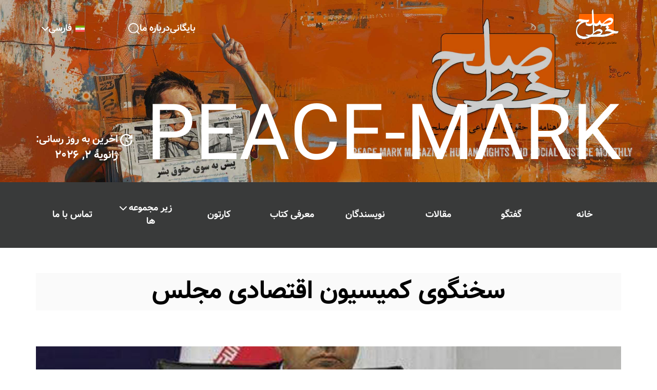

--- FILE ---
content_type: text/html; charset=UTF-8
request_url: https://www.peace-mark.org/tag/%D8%B3%D8%AE%D9%86%DA%AF%D9%88%DB%8C-%DA%A9%D9%85%DB%8C%D8%B3%DB%8C%D9%88%D9%86-%D8%A7%D9%82%D8%AA%D8%B5%D8%A7%D8%AF%DB%8C-%D9%85%D8%AC%D9%84%D8%B3/
body_size: 9317
content:
<!doctype html><html dir="rtl" lang="fa-IR"><head><meta http-equiv="Content-Type" content="text/html; charset=UTF-8"><meta name="viewport" content="width=device-width,initial-scale=1"><meta name="description" content="Peace Mark"><link rel="preconnect" href="https://fonts.gstatic.com/"><link rel="preconnect" href="https://fonts.googleapis.com/"><title></title><link data-optimized="1" href="https://www.peace-mark.org/wp-content/litespeed/css/fb31ab3c5957a1ed2afc01818459a4b5.css?ver=9a4b5" rel="stylesheet"><link data-optimized="1" href="https://www.peace-mark.org/wp-content/litespeed/css/dcb8a366fb3bba16b0f3e43e9da3c700.css?ver=3c700" rel="stylesheet"><link data-optimized="1" href="https://www.peace-mark.org/wp-content/litespeed/css/68beefa414372f3fe3fd39ad0dac2ff9.css?ver=c2ff9" rel="stylesheet"><link data-optimized="1" href="https://www.peace-mark.org/wp-content/litespeed/css/4a9b2f02127ca8b457c84471ccda5842.css?ver=a5842" rel="stylesheet"><link data-optimized="1" href="https://www.peace-mark.org/wp-content/litespeed/css/4a5e7baed83cf100cfd4ddfeed34ef71.css?ver=4ef71" rel="stylesheet"> <script src="https://www.googletagmanager.com/gtag/js?id=AW-327507711" defer data-deferred="1" type="1ad444b11a36b7b765aece48-text/javascript"></script> <script src="[data-uri]" defer type="1ad444b11a36b7b765aece48-text/javascript"></script> <script src="[data-uri]" defer type="1ad444b11a36b7b765aece48-text/javascript"></script> <script type="1ad444b11a36b7b765aece48-text/javascript" src="[data-uri]" defer></script> </head><meta name='robots' content='max-image-preview:large' /><style>img:is([sizes="auto" i],[sizes^="auto," i]){contain-intrinsic-size:3000px 1500px}</style><link rel="alternate" hreflang="en" href="https://www.peace-mark.org/en/tag/spokesperson-of-the-economic-commission-of-parliament/" /><link rel="alternate" hreflang="fa" href="https://www.peace-mark.org/tag/%d8%b3%d8%ae%d9%86%da%af%d9%88%db%8c-%da%a9%d9%85%db%8c%d8%b3%db%8c%d9%88%d9%86-%d8%a7%d9%82%d8%aa%d8%b5%d8%a7%d8%af%db%8c-%d9%85%d8%ac%d9%84%d8%b3/" /><link rel="alternate" hreflang="x-default" href="https://www.peace-mark.org/tag/%d8%b3%d8%ae%d9%86%da%af%d9%88%db%8c-%da%a9%d9%85%db%8c%d8%b3%db%8c%d9%88%d9%86-%d8%a7%d9%82%d8%aa%d8%b5%d8%a7%d8%af%db%8c-%d9%85%d8%ac%d9%84%d8%b3/" /><link rel="alternate" type="application/rss+xml" title="Peace Mark &raquo; خوراک" href="https://www.peace-mark.org/feed/" /><link rel="alternate" type="application/rss+xml" title="Peace Mark &raquo; خوراک دیدگاه‌ها" href="https://www.peace-mark.org/comments/feed/" /><link rel="alternate" type="application/rss+xml" title="Peace Mark &raquo; سخنگوی کمیسیون اقتصادی مجلس خوراک برچسب" href="https://www.peace-mark.org/tag/%d8%b3%d8%ae%d9%86%da%af%d9%88%db%8c-%da%a9%d9%85%db%8c%d8%b3%db%8c%d9%88%d9%86-%d8%a7%d9%82%d8%aa%d8%b5%d8%a7%d8%af%db%8c-%d9%85%d8%ac%d9%84%d8%b3/feed/" /><link data-optimized="1" rel='stylesheet' id='wp-block-library-rtl-css' href='https://www.peace-mark.org/wp-content/litespeed/css/1e6410e26b23e7addec6cc69fca93998.css?ver=93998' media='all' /><style id='classic-theme-styles-inline-css'>/*! This file is auto-generated */
.wp-block-button__link{color:#fff;background-color:#32373c;border-radius:9999px;box-shadow:none;text-decoration:none;padding:calc(.667em + 2px) calc(1.333em + 2px);font-size:1.125em}.wp-block-file__button{background:#32373c;color:#fff;text-decoration:none}</style><style id='global-styles-inline-css'>:root{--wp--preset--aspect-ratio--square:1;--wp--preset--aspect-ratio--4-3:4/3;--wp--preset--aspect-ratio--3-4:3/4;--wp--preset--aspect-ratio--3-2:3/2;--wp--preset--aspect-ratio--2-3:2/3;--wp--preset--aspect-ratio--16-9:16/9;--wp--preset--aspect-ratio--9-16:9/16;--wp--preset--color--black:#000000;--wp--preset--color--cyan-bluish-gray:#abb8c3;--wp--preset--color--white:#ffffff;--wp--preset--color--pale-pink:#f78da7;--wp--preset--color--vivid-red:#cf2e2e;--wp--preset--color--luminous-vivid-orange:#ff6900;--wp--preset--color--luminous-vivid-amber:#fcb900;--wp--preset--color--light-green-cyan:#7bdcb5;--wp--preset--color--vivid-green-cyan:#00d084;--wp--preset--color--pale-cyan-blue:#8ed1fc;--wp--preset--color--vivid-cyan-blue:#0693e3;--wp--preset--color--vivid-purple:#9b51e0;--wp--preset--gradient--vivid-cyan-blue-to-vivid-purple:linear-gradient(135deg,rgba(6,147,227,1) 0%,rgb(155,81,224) 100%);--wp--preset--gradient--light-green-cyan-to-vivid-green-cyan:linear-gradient(135deg,rgb(122,220,180) 0%,rgb(0,208,130) 100%);--wp--preset--gradient--luminous-vivid-amber-to-luminous-vivid-orange:linear-gradient(135deg,rgba(252,185,0,1) 0%,rgba(255,105,0,1) 100%);--wp--preset--gradient--luminous-vivid-orange-to-vivid-red:linear-gradient(135deg,rgba(255,105,0,1) 0%,rgb(207,46,46) 100%);--wp--preset--gradient--very-light-gray-to-cyan-bluish-gray:linear-gradient(135deg,rgb(238,238,238) 0%,rgb(169,184,195) 100%);--wp--preset--gradient--cool-to-warm-spectrum:linear-gradient(135deg,rgb(74,234,220) 0%,rgb(151,120,209) 20%,rgb(207,42,186) 40%,rgb(238,44,130) 60%,rgb(251,105,98) 80%,rgb(254,248,76) 100%);--wp--preset--gradient--blush-light-purple:linear-gradient(135deg,rgb(255,206,236) 0%,rgb(152,150,240) 100%);--wp--preset--gradient--blush-bordeaux:linear-gradient(135deg,rgb(254,205,165) 0%,rgb(254,45,45) 50%,rgb(107,0,62) 100%);--wp--preset--gradient--luminous-dusk:linear-gradient(135deg,rgb(255,203,112) 0%,rgb(199,81,192) 50%,rgb(65,88,208) 100%);--wp--preset--gradient--pale-ocean:linear-gradient(135deg,rgb(255,245,203) 0%,rgb(182,227,212) 50%,rgb(51,167,181) 100%);--wp--preset--gradient--electric-grass:linear-gradient(135deg,rgb(202,248,128) 0%,rgb(113,206,126) 100%);--wp--preset--gradient--midnight:linear-gradient(135deg,rgb(2,3,129) 0%,rgb(40,116,252) 100%);--wp--preset--font-size--small:13px;--wp--preset--font-size--medium:20px;--wp--preset--font-size--large:36px;--wp--preset--font-size--x-large:42px;--wp--preset--spacing--20:0.44rem;--wp--preset--spacing--30:0.67rem;--wp--preset--spacing--40:1rem;--wp--preset--spacing--50:1.5rem;--wp--preset--spacing--60:2.25rem;--wp--preset--spacing--70:3.38rem;--wp--preset--spacing--80:5.06rem;--wp--preset--shadow--natural:6px 6px 9px rgba(0, 0, 0, 0.2);--wp--preset--shadow--deep:12px 12px 50px rgba(0, 0, 0, 0.4);--wp--preset--shadow--sharp:6px 6px 0px rgba(0, 0, 0, 0.2);--wp--preset--shadow--outlined:6px 6px 0px -3px rgba(255, 255, 255, 1), 6px 6px rgba(0, 0, 0, 1);--wp--preset--shadow--crisp:6px 6px 0px rgba(0, 0, 0, 1)}:where(.is-layout-flex){gap:.5em}:where(.is-layout-grid){gap:.5em}body .is-layout-flex{display:flex}.is-layout-flex{flex-wrap:wrap;align-items:center}.is-layout-flex>:is(*,div){margin:0}body .is-layout-grid{display:grid}.is-layout-grid>:is(*,div){margin:0}:where(.wp-block-columns.is-layout-flex){gap:2em}:where(.wp-block-columns.is-layout-grid){gap:2em}:where(.wp-block-post-template.is-layout-flex){gap:1.25em}:where(.wp-block-post-template.is-layout-grid){gap:1.25em}.has-black-color{color:var(--wp--preset--color--black)!important}.has-cyan-bluish-gray-color{color:var(--wp--preset--color--cyan-bluish-gray)!important}.has-white-color{color:var(--wp--preset--color--white)!important}.has-pale-pink-color{color:var(--wp--preset--color--pale-pink)!important}.has-vivid-red-color{color:var(--wp--preset--color--vivid-red)!important}.has-luminous-vivid-orange-color{color:var(--wp--preset--color--luminous-vivid-orange)!important}.has-luminous-vivid-amber-color{color:var(--wp--preset--color--luminous-vivid-amber)!important}.has-light-green-cyan-color{color:var(--wp--preset--color--light-green-cyan)!important}.has-vivid-green-cyan-color{color:var(--wp--preset--color--vivid-green-cyan)!important}.has-pale-cyan-blue-color{color:var(--wp--preset--color--pale-cyan-blue)!important}.has-vivid-cyan-blue-color{color:var(--wp--preset--color--vivid-cyan-blue)!important}.has-vivid-purple-color{color:var(--wp--preset--color--vivid-purple)!important}.has-black-background-color{background-color:var(--wp--preset--color--black)!important}.has-cyan-bluish-gray-background-color{background-color:var(--wp--preset--color--cyan-bluish-gray)!important}.has-white-background-color{background-color:var(--wp--preset--color--white)!important}.has-pale-pink-background-color{background-color:var(--wp--preset--color--pale-pink)!important}.has-vivid-red-background-color{background-color:var(--wp--preset--color--vivid-red)!important}.has-luminous-vivid-orange-background-color{background-color:var(--wp--preset--color--luminous-vivid-orange)!important}.has-luminous-vivid-amber-background-color{background-color:var(--wp--preset--color--luminous-vivid-amber)!important}.has-light-green-cyan-background-color{background-color:var(--wp--preset--color--light-green-cyan)!important}.has-vivid-green-cyan-background-color{background-color:var(--wp--preset--color--vivid-green-cyan)!important}.has-pale-cyan-blue-background-color{background-color:var(--wp--preset--color--pale-cyan-blue)!important}.has-vivid-cyan-blue-background-color{background-color:var(--wp--preset--color--vivid-cyan-blue)!important}.has-vivid-purple-background-color{background-color:var(--wp--preset--color--vivid-purple)!important}.has-black-border-color{border-color:var(--wp--preset--color--black)!important}.has-cyan-bluish-gray-border-color{border-color:var(--wp--preset--color--cyan-bluish-gray)!important}.has-white-border-color{border-color:var(--wp--preset--color--white)!important}.has-pale-pink-border-color{border-color:var(--wp--preset--color--pale-pink)!important}.has-vivid-red-border-color{border-color:var(--wp--preset--color--vivid-red)!important}.has-luminous-vivid-orange-border-color{border-color:var(--wp--preset--color--luminous-vivid-orange)!important}.has-luminous-vivid-amber-border-color{border-color:var(--wp--preset--color--luminous-vivid-amber)!important}.has-light-green-cyan-border-color{border-color:var(--wp--preset--color--light-green-cyan)!important}.has-vivid-green-cyan-border-color{border-color:var(--wp--preset--color--vivid-green-cyan)!important}.has-pale-cyan-blue-border-color{border-color:var(--wp--preset--color--pale-cyan-blue)!important}.has-vivid-cyan-blue-border-color{border-color:var(--wp--preset--color--vivid-cyan-blue)!important}.has-vivid-purple-border-color{border-color:var(--wp--preset--color--vivid-purple)!important}.has-vivid-cyan-blue-to-vivid-purple-gradient-background{background:var(--wp--preset--gradient--vivid-cyan-blue-to-vivid-purple)!important}.has-light-green-cyan-to-vivid-green-cyan-gradient-background{background:var(--wp--preset--gradient--light-green-cyan-to-vivid-green-cyan)!important}.has-luminous-vivid-amber-to-luminous-vivid-orange-gradient-background{background:var(--wp--preset--gradient--luminous-vivid-amber-to-luminous-vivid-orange)!important}.has-luminous-vivid-orange-to-vivid-red-gradient-background{background:var(--wp--preset--gradient--luminous-vivid-orange-to-vivid-red)!important}.has-very-light-gray-to-cyan-bluish-gray-gradient-background{background:var(--wp--preset--gradient--very-light-gray-to-cyan-bluish-gray)!important}.has-cool-to-warm-spectrum-gradient-background{background:var(--wp--preset--gradient--cool-to-warm-spectrum)!important}.has-blush-light-purple-gradient-background{background:var(--wp--preset--gradient--blush-light-purple)!important}.has-blush-bordeaux-gradient-background{background:var(--wp--preset--gradient--blush-bordeaux)!important}.has-luminous-dusk-gradient-background{background:var(--wp--preset--gradient--luminous-dusk)!important}.has-pale-ocean-gradient-background{background:var(--wp--preset--gradient--pale-ocean)!important}.has-electric-grass-gradient-background{background:var(--wp--preset--gradient--electric-grass)!important}.has-midnight-gradient-background{background:var(--wp--preset--gradient--midnight)!important}.has-small-font-size{font-size:var(--wp--preset--font-size--small)!important}.has-medium-font-size{font-size:var(--wp--preset--font-size--medium)!important}.has-large-font-size{font-size:var(--wp--preset--font-size--large)!important}.has-x-large-font-size{font-size:var(--wp--preset--font-size--x-large)!important}:where(.wp-block-post-template.is-layout-flex){gap:1.25em}:where(.wp-block-post-template.is-layout-grid){gap:1.25em}:where(.wp-block-columns.is-layout-flex){gap:2em}:where(.wp-block-columns.is-layout-grid){gap:2em}:root :where(.wp-block-pullquote){font-size:1.5em;line-height:1.6}</style><link data-optimized="1" rel='stylesheet' id='contact-form-7-css' href='https://www.peace-mark.org/wp-content/litespeed/css/c466dbb45c4c8078922af2b7c56dbba9.css?ver=dbba9' media='all' /><link data-optimized="1" rel='stylesheet' id='contact-form-7-rtl-css' href='https://www.peace-mark.org/wp-content/litespeed/css/6877721336e7b171da4dd1811649e0c3.css?ver=9e0c3' media='all' /><link data-optimized="1" rel='stylesheet' id='wpml-legacy-dropdown-0-css' href='https://www.peace-mark.org/wp-content/litespeed/css/b82a686fbbe30f893411115a0791b274.css?ver=1b274' media='all' /><style id='wpml-legacy-dropdown-0-inline-css'>.wpml-ls-statics-shortcode_actions{background-color:unset}.wpml-ls-statics-shortcode_actions a,.wpml-ls-statics-shortcode_actions .wpml-ls-sub-menu a,.wpml-ls-statics-shortcode_actions .wpml-ls-sub-menu a:link,.wpml-ls-statics-shortcode_actions li:not(.wpml-ls-current-language) .wpml-ls-link,.wpml-ls-statics-shortcode_actions li:not(.wpml-ls-current-language) .wpml-ls-link:link{color:#fff}.wpml-ls-statics-shortcode_actions .wpml-ls-sub-menu a:hover,.wpml-ls-statics-shortcode_actions .wpml-ls-sub-menu a:focus,.wpml-ls-statics-shortcode_actions .wpml-ls-sub-menu a:link:hover,.wpml-ls-statics-shortcode_actions .wpml-ls-sub-menu a:link:focus{color:#fff}.wpml-ls-statics-shortcode_actions .wpml-ls-current-language>a{color:#fff}.wpml-ls-statics-shortcode_actions .wpml-ls-current-language:hover>a,.wpml-ls-statics-shortcode_actions .wpml-ls-current-language>a:focus{color:#fff}</style><link data-optimized="1" rel='stylesheet' id='wpml-menu-item-0-css' href='https://www.peace-mark.org/wp-content/litespeed/css/16d6d28751e255c4df9a1fb0edc32dfb.css?ver=32dfb' media='all' /><link data-optimized="1" rel='stylesheet' id='main-styles-rtl-css' href='https://www.peace-mark.org/wp-content/litespeed/css/cb29f6c82705c250a972aa50d156d7b2.css?ver=6d7b2' media='all' /><link data-optimized="1" rel='stylesheet' id='main-styles-responsive-css' href='https://www.peace-mark.org/wp-content/litespeed/css/56b6a14b3ac0185e33ef8b51afd556cb.css?ver=556cb' media='all' /> <script id="wpml-cookie-js-extra" src="[data-uri]" defer type="1ad444b11a36b7b765aece48-text/javascript"></script> <script src="https://www.peace-mark.org/wp-content/plugins/sitepress-multilingual-cms/res/js/cookies/language-cookie.js" id="wpml-cookie-js" defer data-wp-strategy="defer" type="1ad444b11a36b7b765aece48-text/javascript"></script> <script src="https://www.peace-mark.org/wp-content/plugins/sitepress-multilingual-cms/templates/language-switchers/legacy-dropdown/script.min.js" id="wpml-legacy-dropdown-0-js" defer data-deferred="1" type="1ad444b11a36b7b765aece48-text/javascript"></script> <script src="https://www.peace-mark.org/wp-includes/js/jquery/jquery.min.js" id="jquery-core-js" type="1ad444b11a36b7b765aece48-text/javascript"></script> <script src="https://www.peace-mark.org/wp-includes/js/jquery/jquery-migrate.min.js" id="jquery-migrate-js" defer data-deferred="1" type="1ad444b11a36b7b765aece48-text/javascript"></script> <link rel="https://api.w.org/" href="https://www.peace-mark.org/wp-json/" /><link rel="alternate" title="JSON" type="application/json" href="https://www.peace-mark.org/wp-json/wp/v2/tags/48616" /><link rel="EditURI" type="application/rsd+xml" title="RSD" href="https://www.peace-mark.org/xmlrpc.php?rsd" /><meta name="generator" content="WordPress 6.8.3" /><meta name="generator" content="WPML ver:4.8.6 stt:1,17;" /><style>header::after{background-image:url(https://www.peace-mark.org/wp-content/uploads/2024/07/peacemark-banner762024-lq.jpg)}</style><link rel="icon" href="https://www.peace-mark.org/wp-content/uploads/2024/04/pm-logo.svg" sizes="32x32" /><link rel="icon" href="https://www.peace-mark.org/wp-content/uploads/2024/04/pm-logo.svg" sizes="192x192" /><link rel="apple-touch-icon" href="https://www.peace-mark.org/wp-content/uploads/2024/04/pm-logo.svg" /><meta name="msapplication-TileImage" content="https://www.peace-mark.org/wp-content/uploads/2024/04/pm-logo.svg" /><body class="rtl archive tag tag-48616 wp-theme-pm"><header class="" style=""><div class="header-container pt-11 container"><div class="d-flex justify-content-space-between"><div class="header-left d-flex items-center column-gap-58">
<a href="https://www.peace-mark.org"> <img class="banner-img" src="https://www.peace-mark.org/wp-content/uploads/2024/06/peace-mark-logo1.png"></a></div><div class="header-right d-flex items-center column-gap-73"><div class="d-flex header-menu items-center column-gap-73"><div><a href="/magazine">بایگانی</a></div><div><a href="https://www.peace-mark.org/%d8%af%d8%b1%d8%a8%d8%a7%d8%b1%d9%87-%d8%ae%d8%b7-%d8%b5%d9%84%d8%ad/">درباره ما</a></div><div class="search-icon-container column-gap-73">
<img src="https://www.peace-mark.org/wp-content/uploads/2024/05/Search.svg" class="search-icon" /><div
class="wpml-ls-statics-shortcode_actions wpml-ls wpml-ls-rtl wpml-ls-legacy-dropdown js-wpml-ls-legacy-dropdown"><ul role="menu"><li role="none" tabindex="0" class="wpml-ls-slot-shortcode_actions wpml-ls-item wpml-ls-item-fa wpml-ls-current-language wpml-ls-last-item wpml-ls-item-legacy-dropdown">
<a href="#" class="js-wpml-ls-item-toggle wpml-ls-item-toggle" role="menuitem" title="Switch to فارسی(فارسی)">
<img
class="wpml-ls-flag"
src="https://www.peace-mark.org/wp-content/plugins/sitepress-multilingual-cms/res/flags/fa.svg"
alt=""
width=18
height=12
/><span class="wpml-ls-native" role="menuitem">فارسی</span></a><ul class="wpml-ls-sub-menu" role="menu"><li class="wpml-ls-slot-shortcode_actions wpml-ls-item wpml-ls-item-en wpml-ls-first-item" role="none">
<a href="https://www.peace-mark.org/en/tag/spokesperson-of-the-economic-commission-of-parliament/" class="wpml-ls-link" role="menuitem" aria-label="Switch to English(English)" title="Switch to English(English)">
<img
class="wpml-ls-flag"
src="https://www.peace-mark.org/wp-content/plugins/sitepress-multilingual-cms/res/flags/en.svg"
alt=""
width=18
height=12
/><span class="wpml-ls-native" lang="en">English</span></a></li></ul></li></ul></div><div class="search-bar-container"><form role="search" method="get" class="search-form" action="https://www.peace-mark.org/">
<label>
<input type="search" class="search-bar" placeholder="جستجو کردن..." value="" name="s" />
</label>
<button type="submit" class="search-submit">جستجو کردن</button></form></div></div></div></div></div><div class="d-flex justify-content-space-between items-center top-186 header-large-text-container "><div class="header-logo-text-wrap"><h2 class="header-logo-text">
PEACE-MARK</h2></div><div class="d-flex flex-col font-family-brown-bold header-last-updated-wrap"><div class="d-flex col-gap-14"><div><img src="https://www.peace-mark.org/wp-content/uploads/2024/04/update.svg" /></div><div class="d-flex flex-col last-update-data-wrap"><div class="font-20 last-updated-text"><span><h3>اخرین به روز رسانی:</h3>
</span></div><div class="text-right font-24 last-updated-date"><span>
ژانویهٔ ۲, ۲۰۲۶                                </span></div></div></div></div></div></div></header><div class="main-menu-section d-flex justify-content-center "><div class="desktop-menu container"><div class="menu-main-menu-persian-container"><ul id="menu-main-menu-persian" class="main-menu d-flex"><li class=" menu-item menu-item-type-custom menu-item-object-custom menu-item-home d-flex items-center main-menu-item author-right-border"><a href="https://www.peace-mark.org/">خانه</a></li><li class=" menu-item menu-item-type-custom menu-item-object-custom d-flex items-center main-menu-item author-right-border"><a href="/conversation">گفتگو</a></li><li class=" menu-item menu-item-type-custom menu-item-object-custom d-flex items-center main-menu-item author-right-border"><a href="/articles">مقالات</a></li><li class=" menu-item menu-item-type-custom menu-item-object-custom d-flex items-center main-menu-item author-right-border"><a href="/writers">نویسندگان</a></li><li class=" menu-item menu-item-type-custom menu-item-object-custom d-flex items-center main-menu-item author-right-border"><a href="/book">معرفی کتاب</a></li><li class=" menu-item menu-item-type-custom menu-item-object-custom d-flex items-center main-menu-item author-right-border"><a href="/cartoon">کارتون</a></li><li class=" menu-item menu-item-type-custom menu-item-object-custom menu-item-has-children d-flex items-center main-menu-item author-right-border dropdown"><a href="#">زیر مجموعه ها <span class="dropdown-icon"><img src="https://www.peace-mark.org/wp-content/uploads/2024/05/dropdown-icon.svg"/></span></a><ul class="sub-menu"><li class=" menu-item menu-item-type-taxonomy menu-item-object-category d-flex items-center main-menu-item author-right-border"><a href="https://www.peace-mark.org/category/%d8%af%d8%b3%d8%aa%d9%87-%d9%87%d8%a7%db%8c-%d9%81%d8%b1%d8%b9%db%8c/%d8%a2%d8%b2%d8%a7%d8%af%db%8c-%d8%a7%d9%86%d8%af%db%8c%d8%b4%d9%87-%d9%88-%d8%a8%db%8c%d8%a7%d9%86/">آزادی اندیشه و بیان</a></li><li class=" menu-item menu-item-type-taxonomy menu-item-object-category d-flex items-center main-menu-item author-right-border"><a href="https://www.peace-mark.org/category/%d8%af%d8%b3%d8%aa%d9%87-%d9%87%d8%a7%db%8c-%d9%81%d8%b1%d8%b9%db%8c/%d8%a7%d8%b5%d9%86%d8%a7%d9%81/">اصناف</a></li><li class=" menu-item menu-item-type-taxonomy menu-item-object-category d-flex items-center main-menu-item author-right-border"><a href="https://www.peace-mark.org/category/%d8%af%d8%b3%d8%aa%d9%87-%d9%87%d8%a7%db%8c-%d9%81%d8%b1%d8%b9%db%8c/%d8%a7%d9%82%d9%84%db%8c%d8%aa-%d9%87%d8%a7%db%8c-%d8%af%db%8c%d9%86%db%8c/">اقلیت های دینی</a></li><li class=" menu-item menu-item-type-taxonomy menu-item-object-category d-flex items-center main-menu-item author-right-border"><a href="https://www.peace-mark.org/category/%d8%af%d8%b3%d8%aa%d9%87-%d9%87%d8%a7%db%8c-%d9%81%d8%b1%d8%b9%db%8c/%d8%a7%d9%82%d9%84%db%8c%d8%aa-%d9%87%d8%a7%db%8c-%d9%82%d9%88%d9%85%db%8c/">اقلیت های قومی</a></li><li class=" menu-item menu-item-type-taxonomy menu-item-object-category d-flex items-center main-menu-item author-right-border"><a href="https://www.peace-mark.org/category/%d8%af%d8%b3%d8%aa%d9%87-%d9%87%d8%a7%db%8c-%d9%81%d8%b1%d8%b9%db%8c/%d8%a7%d9%82%d9%84%db%8c%d8%aa-%d9%87%d8%a7%db%8c-%d9%85%d8%b0%d9%87%d8%a8%db%8c/">اقلیت های مذهبی</a></li><li class=" menu-item menu-item-type-taxonomy menu-item-object-category d-flex items-center main-menu-item author-right-border"><a href="https://www.peace-mark.org/category/%d8%af%d8%b3%d8%aa%d9%87-%d9%87%d8%a7%db%8c-%d9%81%d8%b1%d8%b9%db%8c/%d8%a8%d9%87%d8%af%d8%a7%d8%b4%d8%aa-%d9%88-%d9%85%d8%ad%db%8c%d8%b7-%d8%b2%db%8c%d8%b3%d8%aa/">بهداشت و محیط زیست</a></li><li class=" menu-item menu-item-type-taxonomy menu-item-object-category d-flex items-center main-menu-item author-right-border"><a href="https://www.peace-mark.org/category/%d8%af%d8%b3%d8%aa%d9%87-%d9%87%d8%a7%db%8c-%d9%81%d8%b1%d8%b9%db%8c/%d8%ad%d9%82-%d8%ad%db%8c%d8%a7%d8%aa%d8%a7%d8%b9%d8%af%d8%a7%d9%85/">حق حیات(اعدام)</a></li><li class=" menu-item menu-item-type-taxonomy menu-item-object-category d-flex items-center main-menu-item author-right-border"><a href="https://www.peace-mark.org/category/%d8%af%d8%b3%d8%aa%d9%87-%d9%87%d8%a7%db%8c-%d9%81%d8%b1%d8%b9%db%8c/%d8%ad%d9%82%d9%88%d9%82-%d8%a2%da%a9%d8%a7%d8%af%d9%85%db%8c%da%a9/">حقوق آکادمیک</a></li><li class=" menu-item menu-item-type-taxonomy menu-item-object-category d-flex items-center main-menu-item author-right-border"><a href="https://www.peace-mark.org/category/%d8%af%d8%b3%d8%aa%d9%87-%d9%87%d8%a7%db%8c-%d9%81%d8%b1%d8%b9%db%8c/%d8%ad%d9%82%d9%88%d9%82-%d9%81%d8%b1%d9%87%d9%86%da%af%db%8c/">حقوق فرهنگی</a></li><li class=" menu-item menu-item-type-taxonomy menu-item-object-category d-flex items-center main-menu-item author-right-border"><a href="https://www.peace-mark.org/category/%d8%af%d8%b3%d8%aa%d9%87-%d9%87%d8%a7%db%8c-%d9%81%d8%b1%d8%b9%db%8c/%d8%af%da%af%d8%b1-%d8%a8%d8%a7%d8%b4%d8%a7%d9%86-%d8%ac%d9%86%d8%b3%db%8c/">دگر باشان جنسی</a></li><li class=" menu-item menu-item-type-taxonomy menu-item-object-category d-flex items-center main-menu-item author-right-border"><a href="https://www.peace-mark.org/category/%d8%af%d8%b3%d8%aa%d9%87-%d9%87%d8%a7%db%8c-%d9%81%d8%b1%d8%b9%db%8c/%d8%b2%d9%86%d8%a7%d9%86/">زنان</a></li><li class=" menu-item menu-item-type-taxonomy menu-item-object-category d-flex items-center main-menu-item author-right-border"><a href="https://www.peace-mark.org/category/%d8%af%d8%b3%d8%aa%d9%87-%d9%87%d8%a7%db%8c-%d9%81%d8%b1%d8%b9%db%8c/%d8%b2%d9%86%d8%af%d8%a7%d9%86%db%8c%d8%a7%d9%86/">زندانیان</a></li><li class=" menu-item menu-item-type-taxonomy menu-item-object-category d-flex items-center main-menu-item author-right-border"><a href="https://www.peace-mark.org/category/%d8%af%d8%b3%d8%aa%d9%87-%d9%87%d8%a7%db%8c-%d9%81%d8%b1%d8%b9%db%8c/%d9%85%d8%aa%d9%81%d8%b1%d9%82%d9%87/">متفرقه</a></li><li class=" menu-item menu-item-type-taxonomy menu-item-object-category d-flex items-center main-menu-item author-right-border"><a href="https://www.peace-mark.org/category/%d8%af%d8%b3%d8%aa%d9%87-%d9%87%d8%a7%db%8c-%d9%81%d8%b1%d8%b9%db%8c/%da%a9%d8%a7%d8%b1%da%af%d8%b1%d8%a7%d9%86/">کارگران</a></li><li class=" menu-item menu-item-type-taxonomy menu-item-object-category d-flex items-center main-menu-item author-right-border"><a href="https://www.peace-mark.org/category/%d8%af%d8%b3%d8%aa%d9%87-%d9%87%d8%a7%db%8c-%d9%81%d8%b1%d8%b9%db%8c/%da%a9%d9%88%d8%af%da%a9%d8%a7%d9%86/">کودکان</a></li></ul></li><li class=" menu-item menu-item-type-post_type menu-item-object-page d-flex items-center main-menu-item author-right-border"><a href="https://www.peace-mark.org/contact/">تماس با ما</a></li><li class="menu-item wpml-ls-slot-4905 wpml-ls-item wpml-ls-item-fa wpml-ls-current-language wpml-ls-menu-item wpml-ls-last-item menu-item-type-wpml_ls_menu_item menu-item-object-wpml_ls_menu_item menu-item-has-children d-flex items-center main-menu-item author-right-border dropdown"><a href="https://www.peace-mark.org/tag/%d8%b3%d8%ae%d9%86%da%af%d9%88%db%8c-%da%a9%d9%85%db%8c%d8%b3%db%8c%d9%88%d9%86-%d8%a7%d9%82%d8%aa%d8%b5%d8%a7%d8%af%db%8c-%d9%85%d8%ac%d9%84%d8%b3/"><img
class="wpml-ls-flag"
src="https://www.peace-mark.org/wp-content/plugins/sitepress-multilingual-cms/res/flags/fa.svg"
alt=""
/><span class="wpml-ls-native" lang="fa">فارسی</span> <span class="dropdown-icon"><img src="https://www.peace-mark.org/wp-content/uploads/2024/05/dropdown-icon.svg"/></span></a><ul class="sub-menu"><li class="menu-item wpml-ls-slot-4905 wpml-ls-item wpml-ls-item-en wpml-ls-menu-item wpml-ls-first-item menu-item-type-wpml_ls_menu_item menu-item-object-wpml_ls_menu_item d-flex items-center main-menu-item author-right-border"><a href="https://www.peace-mark.org/en/tag/spokesperson-of-the-economic-commission-of-parliament/"><img
class="wpml-ls-flag"
src="https://www.peace-mark.org/wp-content/plugins/sitepress-multilingual-cms/res/flags/en.svg"
alt=""
/><span class="wpml-ls-native" lang="en">English</span></a></li></ul></li></ul></div></div><div class="mobile-menu"><div class="mobile-menu-button">
<img class="menu-open show" src="https://www.peace-mark.org/wp-content/uploads/2024/05/Menu-icon.svg" />
<img class="menu-close hide" src="https://www.peace-mark.org/wp-content/uploads/2024/05/Menu_close.svg" /><span class="menu-text">
فهرست                </span></div><div class="mobile-menu-container"><div class="menu-main-menu-persian-container"><ul id="menu-main-menu-persian-1" class="main-menu d-flex"><li class=" menu-item menu-item-type-custom menu-item-object-custom menu-item-home d-flex items-center main-menu-item author-right-border"><a href="https://www.peace-mark.org/">خانه</a></li><li class=" menu-item menu-item-type-custom menu-item-object-custom d-flex items-center main-menu-item author-right-border"><a href="/conversation">گفتگو</a></li><li class=" menu-item menu-item-type-custom menu-item-object-custom d-flex items-center main-menu-item author-right-border"><a href="/articles">مقالات</a></li><li class=" menu-item menu-item-type-custom menu-item-object-custom d-flex items-center main-menu-item author-right-border"><a href="/writers">نویسندگان</a></li><li class=" menu-item menu-item-type-custom menu-item-object-custom d-flex items-center main-menu-item author-right-border"><a href="/book">معرفی کتاب</a></li><li class=" menu-item menu-item-type-custom menu-item-object-custom d-flex items-center main-menu-item author-right-border"><a href="/cartoon">کارتون</a></li><li class=" menu-item menu-item-type-custom menu-item-object-custom menu-item-has-children d-flex items-center main-menu-item author-right-border dropdown"><a href="#">زیر مجموعه ها <span class="dropdown-icon"><img src="https://www.peace-mark.org/wp-content/uploads/2024/05/dropdown-icon.svg"/></span></a><ul class="sub-menu"><li class=" menu-item menu-item-type-taxonomy menu-item-object-category d-flex items-center main-menu-item author-right-border"><a href="https://www.peace-mark.org/category/%d8%af%d8%b3%d8%aa%d9%87-%d9%87%d8%a7%db%8c-%d9%81%d8%b1%d8%b9%db%8c/%d8%a2%d8%b2%d8%a7%d8%af%db%8c-%d8%a7%d9%86%d8%af%db%8c%d8%b4%d9%87-%d9%88-%d8%a8%db%8c%d8%a7%d9%86/">آزادی اندیشه و بیان</a></li><li class=" menu-item menu-item-type-taxonomy menu-item-object-category d-flex items-center main-menu-item author-right-border"><a href="https://www.peace-mark.org/category/%d8%af%d8%b3%d8%aa%d9%87-%d9%87%d8%a7%db%8c-%d9%81%d8%b1%d8%b9%db%8c/%d8%a7%d8%b5%d9%86%d8%a7%d9%81/">اصناف</a></li><li class=" menu-item menu-item-type-taxonomy menu-item-object-category d-flex items-center main-menu-item author-right-border"><a href="https://www.peace-mark.org/category/%d8%af%d8%b3%d8%aa%d9%87-%d9%87%d8%a7%db%8c-%d9%81%d8%b1%d8%b9%db%8c/%d8%a7%d9%82%d9%84%db%8c%d8%aa-%d9%87%d8%a7%db%8c-%d8%af%db%8c%d9%86%db%8c/">اقلیت های دینی</a></li><li class=" menu-item menu-item-type-taxonomy menu-item-object-category d-flex items-center main-menu-item author-right-border"><a href="https://www.peace-mark.org/category/%d8%af%d8%b3%d8%aa%d9%87-%d9%87%d8%a7%db%8c-%d9%81%d8%b1%d8%b9%db%8c/%d8%a7%d9%82%d9%84%db%8c%d8%aa-%d9%87%d8%a7%db%8c-%d9%82%d9%88%d9%85%db%8c/">اقلیت های قومی</a></li><li class=" menu-item menu-item-type-taxonomy menu-item-object-category d-flex items-center main-menu-item author-right-border"><a href="https://www.peace-mark.org/category/%d8%af%d8%b3%d8%aa%d9%87-%d9%87%d8%a7%db%8c-%d9%81%d8%b1%d8%b9%db%8c/%d8%a7%d9%82%d9%84%db%8c%d8%aa-%d9%87%d8%a7%db%8c-%d9%85%d8%b0%d9%87%d8%a8%db%8c/">اقلیت های مذهبی</a></li><li class=" menu-item menu-item-type-taxonomy menu-item-object-category d-flex items-center main-menu-item author-right-border"><a href="https://www.peace-mark.org/category/%d8%af%d8%b3%d8%aa%d9%87-%d9%87%d8%a7%db%8c-%d9%81%d8%b1%d8%b9%db%8c/%d8%a8%d9%87%d8%af%d8%a7%d8%b4%d8%aa-%d9%88-%d9%85%d8%ad%db%8c%d8%b7-%d8%b2%db%8c%d8%b3%d8%aa/">بهداشت و محیط زیست</a></li><li class=" menu-item menu-item-type-taxonomy menu-item-object-category d-flex items-center main-menu-item author-right-border"><a href="https://www.peace-mark.org/category/%d8%af%d8%b3%d8%aa%d9%87-%d9%87%d8%a7%db%8c-%d9%81%d8%b1%d8%b9%db%8c/%d8%ad%d9%82-%d8%ad%db%8c%d8%a7%d8%aa%d8%a7%d8%b9%d8%af%d8%a7%d9%85/">حق حیات(اعدام)</a></li><li class=" menu-item menu-item-type-taxonomy menu-item-object-category d-flex items-center main-menu-item author-right-border"><a href="https://www.peace-mark.org/category/%d8%af%d8%b3%d8%aa%d9%87-%d9%87%d8%a7%db%8c-%d9%81%d8%b1%d8%b9%db%8c/%d8%ad%d9%82%d9%88%d9%82-%d8%a2%da%a9%d8%a7%d8%af%d9%85%db%8c%da%a9/">حقوق آکادمیک</a></li><li class=" menu-item menu-item-type-taxonomy menu-item-object-category d-flex items-center main-menu-item author-right-border"><a href="https://www.peace-mark.org/category/%d8%af%d8%b3%d8%aa%d9%87-%d9%87%d8%a7%db%8c-%d9%81%d8%b1%d8%b9%db%8c/%d8%ad%d9%82%d9%88%d9%82-%d9%81%d8%b1%d9%87%d9%86%da%af%db%8c/">حقوق فرهنگی</a></li><li class=" menu-item menu-item-type-taxonomy menu-item-object-category d-flex items-center main-menu-item author-right-border"><a href="https://www.peace-mark.org/category/%d8%af%d8%b3%d8%aa%d9%87-%d9%87%d8%a7%db%8c-%d9%81%d8%b1%d8%b9%db%8c/%d8%af%da%af%d8%b1-%d8%a8%d8%a7%d8%b4%d8%a7%d9%86-%d8%ac%d9%86%d8%b3%db%8c/">دگر باشان جنسی</a></li><li class=" menu-item menu-item-type-taxonomy menu-item-object-category d-flex items-center main-menu-item author-right-border"><a href="https://www.peace-mark.org/category/%d8%af%d8%b3%d8%aa%d9%87-%d9%87%d8%a7%db%8c-%d9%81%d8%b1%d8%b9%db%8c/%d8%b2%d9%86%d8%a7%d9%86/">زنان</a></li><li class=" menu-item menu-item-type-taxonomy menu-item-object-category d-flex items-center main-menu-item author-right-border"><a href="https://www.peace-mark.org/category/%d8%af%d8%b3%d8%aa%d9%87-%d9%87%d8%a7%db%8c-%d9%81%d8%b1%d8%b9%db%8c/%d8%b2%d9%86%d8%af%d8%a7%d9%86%db%8c%d8%a7%d9%86/">زندانیان</a></li><li class=" menu-item menu-item-type-taxonomy menu-item-object-category d-flex items-center main-menu-item author-right-border"><a href="https://www.peace-mark.org/category/%d8%af%d8%b3%d8%aa%d9%87-%d9%87%d8%a7%db%8c-%d9%81%d8%b1%d8%b9%db%8c/%d9%85%d8%aa%d9%81%d8%b1%d9%82%d9%87/">متفرقه</a></li><li class=" menu-item menu-item-type-taxonomy menu-item-object-category d-flex items-center main-menu-item author-right-border"><a href="https://www.peace-mark.org/category/%d8%af%d8%b3%d8%aa%d9%87-%d9%87%d8%a7%db%8c-%d9%81%d8%b1%d8%b9%db%8c/%da%a9%d8%a7%d8%b1%da%af%d8%b1%d8%a7%d9%86/">کارگران</a></li><li class=" menu-item menu-item-type-taxonomy menu-item-object-category d-flex items-center main-menu-item author-right-border"><a href="https://www.peace-mark.org/category/%d8%af%d8%b3%d8%aa%d9%87-%d9%87%d8%a7%db%8c-%d9%81%d8%b1%d8%b9%db%8c/%da%a9%d9%88%d8%af%da%a9%d8%a7%d9%86/">کودکان</a></li></ul></li><li class=" menu-item menu-item-type-post_type menu-item-object-page d-flex items-center main-menu-item author-right-border"><a href="https://www.peace-mark.org/contact/">تماس با ما</a></li><li class="menu-item wpml-ls-slot-4905 wpml-ls-item wpml-ls-item-fa wpml-ls-current-language wpml-ls-menu-item wpml-ls-last-item menu-item-type-wpml_ls_menu_item menu-item-object-wpml_ls_menu_item menu-item-has-children d-flex items-center main-menu-item author-right-border dropdown"><a href="https://www.peace-mark.org/tag/%d8%b3%d8%ae%d9%86%da%af%d9%88%db%8c-%da%a9%d9%85%db%8c%d8%b3%db%8c%d9%88%d9%86-%d8%a7%d9%82%d8%aa%d8%b5%d8%a7%d8%af%db%8c-%d9%85%d8%ac%d9%84%d8%b3/"><img
class="wpml-ls-flag"
src="https://www.peace-mark.org/wp-content/plugins/sitepress-multilingual-cms/res/flags/fa.svg"
alt=""
/><span class="wpml-ls-native" lang="fa">فارسی</span> <span class="dropdown-icon"><img src="https://www.peace-mark.org/wp-content/uploads/2024/05/dropdown-icon.svg"/></span></a><ul class="sub-menu"><li class="menu-item wpml-ls-slot-4905 wpml-ls-item wpml-ls-item-en wpml-ls-menu-item wpml-ls-first-item menu-item-type-wpml_ls_menu_item menu-item-object-wpml_ls_menu_item d-flex items-center main-menu-item author-right-border"><a href="https://www.peace-mark.org/en/tag/spokesperson-of-the-economic-commission-of-parliament/"><img
class="wpml-ls-flag"
src="https://www.peace-mark.org/wp-content/plugins/sitepress-multilingual-cms/res/flags/en.svg"
alt=""
/><span class="wpml-ls-native" lang="en">English</span></a></li></ul></li></ul></div></div></div></div><main id="primary" class="site-main bodyWrapper"><div class="container"><div class='category-archive-section pt-120 pb-120'><div class="books-archive-recent-articles"><h2>سخنگوی کمیسیون اقتصادی مجلس</h2><div class="books-archive-recent-articles-list"><div class="books-archive-recent-articles-list-item"><div class="recent-post-slide d-flex flex-col"><div class="image-container">
<img src="https://www.peace-mark.org/wp-content/uploads/2022/01/Ali-Kalaei129.jpg" /></div>                                                                        <a href="https://www.peace-mark.org/conversation/129-17/"><h3>غلامرضا مرحبا: ادعای وزیر کار مبنی بر ایجاد شغل با یک میلیون تومان منطقی و شدنی نیست/ علی کلائی</h3>
</a><p>تا زمانی که اقتصاد از رکورد خارج نشود و رشد اقتصادی منفی ما به بالای پنج درصد نرسد، شغل ایجاد نخواهد شد. این سخن «غلامرضا مرحبا»، سخنگوی کمیسیون اقتصادی و نماینده‌ی آستارا از استان گیلان در مجلس یازدهم شورای اسلامی است. نماینده‌ی مجلسی که ماهنامه‌ی خط صلح در هدف پرسشگری پیرامون مسئله‌ی اشتغال کاذب و [&hellip;]...</p>
<a class="read_more_button" href="https://www.peace-mark.org/conversation/129-17/">
ادامه مطلب                                    </a></div><div class="d-flex justify-content-space-between top-16"><div class="post-section-below-recent-posts d-flex items-center"><img src="https://www.peace-mark.org/wp-content/uploads/2024/04/Ellipse-2.png" />
توسط:
علی کلائی</div><div class="post-section-below-recent-posts-date-posted d-flex items-center"><img src="https://www.peace-mark.org/wp-content/uploads/2024/04/Calender.svg" /> ژانویه 21, 2022</div></div></div></div><ul class="pagination"><li><a href="/tag/%D8%B3%D8%AE%D9%86%DA%AF%D9%88%DB%8C-%DA%A9%D9%85%DB%8C%D8%B3%DB%8C%D9%88%D9%86-%D8%A7%D9%82%D8%AA%D8%B5%D8%A7%D8%AF%DB%8C-%D9%85%D8%AC%D9%84%D8%B3/?page=1"><img src="https://www.peace-mark.org/wp-content/uploads/2024/05/Prev-page.svg"/><img src="https://www.peace-mark.org/wp-content/uploads/2024/05/Prev-page.svg"/></a></li><li class="active"><a href="#">1</a></li><li><a href="/tag/%D8%B3%D8%AE%D9%86%DA%AF%D9%88%DB%8C-%DA%A9%D9%85%DB%8C%D8%B3%DB%8C%D9%88%D9%86-%D8%A7%D9%82%D8%AA%D8%B5%D8%A7%D8%AF%DB%8C-%D9%85%D8%AC%D9%84%D8%B3/?page=1"><img src="https://www.peace-mark.org/wp-content/uploads/2024/05/Next-page-1.svg"/><img src="https://www.peace-mark.org/wp-content/uploads/2024/05/Next-page-1.svg"/></a></li></ul></div></div></div></main><footer class="d-flex items-center justify-content-center font-family-brown-bold px-80"><div class="copy-right-section d-flex items-center justify-content-center"><span class="font-20">© 2024 تمام حقوق مادی و معنوی این سایت متعلق به مجموعه فعالان حقوق بشر در ایران است. استفاده از مطالب با ذکر منبع بلامانع است</span></div></footer> <script type="speculationrules">{"prefetch":[{"source":"document","where":{"and":[{"href_matches":"\/*"},{"not":{"href_matches":["\/wp-*.php","\/wp-admin\/*","\/wp-content\/uploads\/*","\/wp-content\/*","\/wp-content\/plugins\/*","\/wp-content\/themes\/pm\/*","\/*\\?(.+)"]}},{"not":{"selector_matches":"a[rel~=\"nofollow\"]"}},{"not":{"selector_matches":".no-prefetch, .no-prefetch a"}}]},"eagerness":"conservative"}]}</script> <script src="https://www.peace-mark.org/wp-includes/js/dist/hooks.min.js" id="wp-hooks-js" defer data-deferred="1" type="1ad444b11a36b7b765aece48-text/javascript"></script> <script src="https://www.peace-mark.org/wp-includes/js/dist/i18n.min.js" id="wp-i18n-js" defer data-deferred="1" type="1ad444b11a36b7b765aece48-text/javascript"></script> <script id="wp-i18n-js-after" src="[data-uri]" defer type="1ad444b11a36b7b765aece48-text/javascript"></script> <script src="https://www.peace-mark.org/wp-content/plugins/contact-form-7/includes/swv/js/index.js" id="swv-js" defer data-deferred="1" type="1ad444b11a36b7b765aece48-text/javascript"></script> <script id="contact-form-7-js-translations" src="[data-uri]" defer type="1ad444b11a36b7b765aece48-text/javascript"></script> <script id="contact-form-7-js-before" src="[data-uri]" defer type="1ad444b11a36b7b765aece48-text/javascript"></script> <script src="https://www.peace-mark.org/wp-content/plugins/contact-form-7/includes/js/index.js" id="contact-form-7-js" defer data-deferred="1" type="1ad444b11a36b7b765aece48-text/javascript"></script> <script id="custom-script-js-extra" src="[data-uri]" defer type="1ad444b11a36b7b765aece48-text/javascript"></script> <script src="https://www.peace-mark.org/wp-content/themes/pm/assets/js/custom-script.js" id="custom-script-js" defer data-deferred="1" type="1ad444b11a36b7b765aece48-text/javascript"></script> <script src="/cdn-cgi/scripts/7d0fa10a/cloudflare-static/rocket-loader.min.js" data-cf-settings="1ad444b11a36b7b765aece48-|49" defer></script><script defer src="https://static.cloudflareinsights.com/beacon.min.js/vcd15cbe7772f49c399c6a5babf22c1241717689176015" integrity="sha512-ZpsOmlRQV6y907TI0dKBHq9Md29nnaEIPlkf84rnaERnq6zvWvPUqr2ft8M1aS28oN72PdrCzSjY4U6VaAw1EQ==" data-cf-beacon='{"version":"2024.11.0","token":"0a9dac7596684cf2a1112237e9e85ce9","server_timing":{"name":{"cfCacheStatus":true,"cfEdge":true,"cfExtPri":true,"cfL4":true,"cfOrigin":true,"cfSpeedBrain":true},"location_startswith":null}}' crossorigin="anonymous"></script>
</body> <script type="1ad444b11a36b7b765aece48-module" src="https://www.peace-mark.org/wp-content/themes/pm/assets/js/lightslider.js"></script> <script src="https://unpkg.com/aos@2.3.1/dist/aos.js" defer data-deferred="1" type="1ad444b11a36b7b765aece48-text/javascript"></script> </html>
<!-- Page optimized by LiteSpeed Cache @2026-01-26 09:45:10 -->

<!-- Page cached by LiteSpeed Cache 7.7 on 2026-01-26 09:45:10 -->

--- FILE ---
content_type: text/css
request_url: https://www.peace-mark.org/wp-content/litespeed/css/cb29f6c82705c250a972aa50d156d7b2.css?ver=6d7b2
body_size: 5069
content:
@font-face{font-display:swap;font-family:"Vazir";font-style:normal;font-weight:400;font-display:swap;src:url(/wp-content/themes/pm/assets/fonts/Vazir.ttf)}@font-face{font-display:swap;font-family:"VazirBold";font-style:normal;font-weight:700;font-display:swap;src:url(/wp-content/themes/pm/assets/fonts/Vazir-Bold.ttf)}@font-face{font-display:swap;font-family:"TitrZebr";font-style:normal;font-weight:400;font-display:swap;src:url(/wp-content/themes/pm/assets/fonts/TitrZebr.ttf)}:root{--brown:#F17C1E;--white:#FFFFFF;--black:#000000;--dark-gray:#393A3A;--light-gray:#FAFAFA;--border-gray:#E2E2E2;--overlay-black:rgba(0, 0, 0, 0.9);--brown-transparent:rgba(241, 124, 30, 0.15);--menu-gray:rgba(80, 80, 80, 1)}*,::after,::before{margin:0;padding:0;box-sizing:border-box}a{text-decoration:none;color:unset}html{font-size:16px}body{line-height:1.5;background:var(--white)}html,body{overflow-x:hidden}.container{max-width:1728px;padding:0 5rem;margin:auto}.full-width-container{width:100%}header{background-color:var(--brown);color:var(--white)}header{background-size:cover;background-position:top;background-repeat:no-repeat;width:100%;height:calc(707 / 2550 * 100vw);position:relative}.d-flex{display:flex}.justify-content-space-between{justify-content:space-between}.justify-content-center{justify-content:center}.items-center{align-items:center}.column-gap-73{column-gap:4.5625rem}.column-gap-58{column-gap:3.625rem}.px-80{padding:0 5rem}.pt-29{padding-top:1.8125rem}.pt-11{padding-top:.6875rem}.header-menu{font-family:"VazirBold";font-size:1.25rem}.header-logo-text{font-size:12.75rem;font-family:"Vazir";font-weight:400;line-height:0;line-height:.9;padding-bottom:2.5rem}.col-gap-14{column-gap:.875rem}.col-gap-15{column-gap:.9375rem}.flex-col{flex-direction:column}.text-right{text-align:right}.font-family-brown-bold{font-family:"VazirBold";font-weight:700}.font-20{font-size:1.25rem}.font-24{font-size:1.5rem}.mt-115{margin-top:7.1875}footer{min-height:7.5rem;padding-top:.625rem;background-color:var(--brown);color:var(--white);margin-top:0;bottom:0;position:relative}.line-height-1{line-height:1}.writer-alider-section{display:grid;grid-template-columns:27.3% calc(72.7% - 8.875rem);grid-gap:8.875rem}.author-section .heading span{font-size:2rem;font-family:'Vazir'}.author-section .heading{background:var(--dark-gray);color:var(--white);padding-top:2.43rem;padding-bottom:1.8125rem;line-height:1;min-width:23.375rem;text-align:center}.main-menu-item{font-family:'VazirBold';font-weight:700;font-size:1.25rem;color:var(--white);position:relative;text-align:center;width:100%}.main-menu-item a{transition:background-color 0.5s ease-in}.desktop-menu .main-menu-item a{justify-content:center}.main-menu{background:var(--dark-gray)}.main-menu-item:nth-child(1):before{width:0}.author-round{display:inline-flex;justify-content:center;align-items:center;width:3.75rem;height:3.75rem;border-radius:50%;background-color:var(--brown-transparent);color:var(--brown);font-family:'Vazir';font-size:1.625rem;font-weight:400;flex-shrink:0}.pt-120{padding-top:3.5rem}.pb-120{padding-bottom:3.5rem}.writer-heading{background:var(--dark-gray);padding:2.125rem 0;text-align:center}.writer-heading h3{font-size:2.25rem;font-family:'VazirBold';font-weight:400;color:var(--white)}.writer-item{padding-top:1.2rem;padding-bottom:1.2rem;border-bottom:2px solid #e2e2e2}.writer-item h3{font-family:'Vazir';font-weight:400;font-size:1.2rem}.writers{padding:0 3.125rem 0 1.8125rem;max-height:60rem;overflow-y:scroll;background:var(--light-gray)}.hi-slide{position:relative;height:33rem;margin:0 auto 0;display:flex;justify-content:space-evenly}.hi-slide .hi-next,.hi-slide .hi-prev{position:absolute;top:50%;width:2.5rem;height:2.5rem;margin-top:-1.25rem;border-radius:3.125rem;line-height:2.5rem;text-align:center;cursor:pointer;background-color:#fff;color:#000;transition:all 0.6s;font-size:1.25rem;font-weight:700;box-shadow:0 4px 11px 0 rgb(0 0 0 / .25);z-index:10}.hi-slide .hi-next:hover,.hi-slide .hi-prev:hover{opacity:1;background-color:#fff}.hi-slide .hi-prev{left:0}.hi-slide .hi-prev::before{content:url(/wp-content/uploads/2024/04/left-slider-arrow.svg)}.hi-slide .hi-next{right:18%}.hi-slide .hi-next::before{content:url(/wp-content/uploads/2024/05/right-slider-arrow.svg)}.hi-slide>ul{list-style:none;position:relative;width:40.875rem;height:18.25rem;margin:0;padding:0}.hi-slide>ul>li{overflow:hidden;position:absolute;z-index:0;left:23.56rem;top:9.125rem;width:0;height:0;margin:0;padding:0;border:3px solid #333;background-color:#333;cursor:pointer}.hi-slide>ul>li>img{width:100%;height:100%;background-position:center}.dp-wrap{position:relative;perspective:62.5rem;height:100%;width:calc(100% - 11.617rem)}.dp-slider{height:100%;width:100%;position:absolute;transform-style:preserve-3d}.dp-slider div{transform-style:preserve-3d}#dp-slider,.dp-img img{height:34.375rem;display:flex;justify-content:left;align-items:center}.dp_item{display:block;position:absolute;text-align:center;color:#fff;border-radius:.625rem;transition:transform 1.5s;overflow:hidden}.dp_item[data-position="1"]{z-index:1;transform:rotateY(0deg) translateX(25%) scale(.8);filter:blur(6px)}.dp_item[data-position="2"]{z-index:2;transform:rotateY(0deg) translateX(25%) scale(.85);filter:blur(4px)}.dp_item[data-position="3"]{z-index:3;transform:rotateY(0deg) translateX(15%) scale(.9);filter:blur(2px)}#dp-slider .dp_item:last-child{z-index:4!important;transform:rotateY(0deg) translateX(0)!important}#dp-next,#dp-prev{position:absolute;top:50%;right:-4.75rem;height:3.1875rem;width:3.1875rem;z-index:10;cursor:pointer;text-align:center;cursor:pointer;background-color:#fff;color:#000;transition:all 0.6s;font-size:1.25rem;font-weight:700;box-shadow:0 4px 11px 0 rgb(0 0 0 / .25);z-index:10;display:flex;justify-content:center;align-items:center;border-radius:100%}#dp-prev{left:-4.75rem}#dp-dots li.active{background:goldenrod}.dp-img img{object-fit:cover;width:42.85rem;height:34.35rem}#dp-slider .dp_item:hover:not(:last-child){cursor:pointer}.bg-item{height:28.125rem;width:100%;position:absolute;z-index:-1;top:0;left:0;visibility:hidden}.bg-item.active{visibility:visible}.post-section-below-slider{margin-left:4.625rem}.writer-slider-section #slider{margin-left:4.75rem}.post-section-below-slider-author{display:flex;align-items:center;gap:1.33rem;font-family:'VazirBold';font-weight:700;font-size:1.125rem}.post-section-below-slider-footer-wrap{padding-top:1.25rem}.post-section-below-slider-author img{width:1.75rem;height:1.75rem;border-radius:50%;object-fit:cover}.post-section-content{display:flex;flex-direction:column;align-items:start;gap:1.875rem;padding-top:2.3125rem}.post-section-content h3,.pdf-viewer-book-title{font-size:2.4rem;font-family:'VazirBold';font-weight:400;-webkit-line-clamp:1;overflow:hidden;display:-webkit-box;-webkit-box-orient:vertical;text-overflow:ellipsis}.post-section-content p{font-size:1.5625rem;font-family:'Vazir';font-weight:400;color:var(--dark-gray);-webkit-line-clamp:6;overflow:hidden;display:-webkit-box;-webkit-box-orient:vertical;text-overflow:ellipsis}.top-186{padding-top:11.625rem}.post-section-below-slider-date-posted{column-gap:.875rem;font-family:'VazirBold';font-weight:700;font-size:1.125rem}.post-section-below-slider-date-posted img{width:1.75rem;height:1.75rem}.recent-articles-heading h3{text-align:center;font-family:"VazirBold";font-size:4rem;font-weight:400}.recent-articles-heading h3{background:rgb(250 250 250);padding:1.625rem 0 1rem 0;color:var(--dark-gray)}.recent-post-slide{row-gap:1.06rem}.post-section-below-recent-posts img{width:1.56rem;height:1.56rem}.post-section-below-recent-posts-date-posted img{width:1.56rem;height:1.56rem}.post-section-below-recent-posts,.post-section-below-recent-posts-date-posted{column-gap:1.83rem;font-family:"VazirBold";font-size:1.125rem}.top-16{padding-top:1rem}.recent-post-slide h3,.search-results-list-item h3{font-family:"VazirBold";font-weight:700;font-size:1.5rem;color:var(--dark-gray);-webkit-line-clamp:1;overflow:hidden;display:-webkit-box;-webkit-box-orient:vertical;text-overflow:ellipsis}.recent-post-slide p,.search-results-list-item p{font-family:'Vazir';font-size:1.375rem;font-weight:400;color:var(--dark-gray);-webkit-line-clamp:2;overflow:hidden;display:-webkit-box;-webkit-box-orient:vertical;text-overflow:ellipsis}.pt-55{padding-top:3.43rem}div#thumbnails{display:flex;flex-wrap:wrap;gap:1.25rem}.books-sections,.category-section{display:grid;grid-template-columns:repeat(4,minmax(0,1fr))}.books-section{grid-gap:1.25rem}.category-section{grid-gap:1rem}.books-inner-section img{width:6.18rem;height:5.31rem}.books-inner-section{column-gap:1.25rem;border-bottom:2px solid var(--border-gray);padding-bottom:1rem;align-items:center}.books-section-main{row-gap:1.3rem;border:1px solid var(--border-gray);padding:1.75rem 1rem 1.125rem 1rem;background:#fff}.books-section-main h2{font-family:"VazirBold";font-size:2rem;color:var(--brown);-webkit-line-clamp:1;overflow:hidden;display:-webkit-box;-webkit-box-orient:vertical;text-overflow:ellipsis}.books-section-main h3{font-family:"VazirBold";font-size:1.4rem;color:var(--dark-gray);border-bottom:2px solid var(--border-gray);padding-bottom:.5rem;-webkit-line-clamp:1;overflow:hidden;display:-webkit-box;-webkit-box-orient:vertical;text-overflow:ellipsis}.books-inner-section p,.category-inner-section p{font-family:"VazirBold";font-size:1rem;color:var(--dark-gray);-webkit-line-clamp:3;overflow:hidden;display:-webkit-box;-webkit-box-orient:vertical;text-overflow:ellipsis;line-height:1.2rem}.category-section h2{padding:1.5625rem 1.06rem 1.5625rem 1.06rem;background:var(--brown);color:var(--white);font-family:"VazirBold";font-size:2rem;font-weight:400;white-space:nowrap;overflow:hidden;text-overflow:ellipsis}.row-gap-15{row-gap:.93rem}.category-inner-section{padding-bottom:.93rem;border-bottom:2px solid var(--border-gray);column-gap:1.4375rem}.category-items{row-gap:.93rem;background:var(--light-gray)}.magazine-archive{background:var(--dark-gray)}.magazine-slide-heading{column-gap:1.875rem}.magazine-slide-heading span{font-family:"Vazir";font-size:6rem;color:var(--white)}.magazine-slide-heading h3,.magazine-archive-top-text span{font-family:"VazirBold";font-weight:700;font-size:1.5rem;color:var(--brown);text-transform:uppercase;-webkit-line-clamp:2;overflow:hidden;display:-webkit-box;-webkit-box-orient:vertical;text-overflow:ellipsis}.magazine-archive-heading{font-size:4rem;font-family:'VazirBold';color:var(--white)}.lSPrev-custom,.lSNext-custom,.lSPrev-custom-article,.lSNext-custom-article{background:var(--white);width:3.16rem;height:3.16rem;display:flex;border-radius:100%;align-items:center;justify-content:center}.lSPrev-custom-article,.lSNext-custom-article{box-shadow:0 4px 11px 0 rgb(0 0 0 / .25)}.lSAction-custom,.lSAction-custom-articles{display:flex;column-gap:2rem}.lSAction-custom-articles{padding-bottom:20px}.magazine-archive-heading-wrap{padding:2.56rem 0 0rem 0}.magazine-archive-top-text{padding-bottom:2.5rem}.magazine-archive .lSPager.lSpg{display:none}.magazine-slide-image,.magazine-item{position:relative}.magazine-slide-image img,.magazine-item img,.article-single-image .magazine-item img{width:100%}.overlay{position:absolute;top:0;left:0;right:0;bottom:0;background-color:var(--overlay-black);opacity:0;transition:opacity 0.3s ease;display:flex;justify-content:center;align-items:center;font-family:"VazirBold";font-weight:700;font-size:1.25rem}.overlay-buttons{display:flex;flex-direction:column;gap:5.3rem;color:var(--white)}.btn{padding:.625rem 1.25rem;background-color:var(--white);color:var(--black);border:none;cursor:pointer}.magazine-slide:hover .overlay,.magazine-item:hover .overlay{opacity:1}.view-image,.image-container .view-image,.article-single-image .view-image{width:2.5rem;height:1.4375rem}.download-image,.image-container .download-image,.article-single-image .download-image{width:1.81rem;height:2.18rem}.overlay-buttons div{display:flex;flex-direction:column;justify-content:center;align-items:center;gap:1.06rem}#magazine-sliders{gap:2.3rem;display:flex}.pdf-viewer-container{padding:3.5rem 5rem;background:var(--brown-transparent)}.main-menu-section{background:var(--dark-gray)}.menu-item-has-children{position:relative;z-index:1}.sub-menu{display:none;position:absolute;top:calc(100%);left:0;background-color:var(--dark-gray);min-width:15.625rem;width:max-content;z-index:2}.menu-item-has-children:hover>.sub-menu{display:block}.sub-menu li a{font-size:1.25rem;padding-top:.75rem;padding-bottom:.75rem}.menu-item a{color:var(--white);text-decoration:none;padding:2.71rem 1.125rem;width:100%}.menu-item:hover{background:var(--brown)}.menu-item a:hover::after{display:none}.writers::-webkit-scrollbar{width:.625rem}.writers::-webkit-scrollbar-track{background-color:#fff0}.writers::-webkit-scrollbar-thumb{background-color:rgb(232 232 232);;border-radius:5px}#dp-prev img,#dp-next img{width:11px;height:11px}.lSPrev-custom:hover,.lSNext-custom:hover,#dp-next:hover,#dp-prev:hover{background:var(--brown)}.menu-item-has-children a{display:flex;gap:1rem}.dropdown{position:relative}.dropdown-icon{margin-left:5px;transition:transform 0.3s ease}.desktop-menu .menu-item-has-children:hover a>.dropdown-icon,.wpml-ls-statics-shortcode_actions .wpml-ls-current-language:hover>a .custom-svg-icon{transform:rotate(180deg)}.custom-svg-icon{transition:transform 0.3s ease}.category-inner-section img{width:6.25rem;height:5.31rem}.category-inner-section-container :last-child{border:none}.category-inner-section-container{padding:0 .93rem 0 .93rem}.books-section-container{background-color:var(--light-gray);padding:3.5rem 5rem}.header-menu a,.overlay-buttons a{color:var(--white);text-decoration:none}.mt-120{margin-top:calc((49 / 1728) * 100vw)}.search-icon-container{position:relative;display:flex}.search-bar-container{display:none;position:absolute;top:100%;right:calc(100% - 1.375rem);transform:translateX(0)}header .search-bar{width:max-content;padding:8px;border:none;outline:none}.mobile-menu{display:none}.recent-articles-wrap{padding-top:3.43rem}.header-large-text-container{padding-top:7.18rem}.load-more-categories{display:none}.custom-scrollbar::-webkit-scrollbar{width:13px}.menu-item:hover::after,.menu-item:hover~.menu-item::after{visibility:hidden}.menu-list li:hover::after,.menu-list li:hover~li::after{visibility:hidden}.desktop-menu{width:100%}.books-section-main>:last-child{border:none}.post-section-below-slider{display:none}.col-gap-4{column-gap:4rem}.read_more_button{font-family:'Vazir';font-size:1.5rem;color:var(--brown);font-weight:700;display:flex;text-decoration:none}.menu-item.hide-after::after{visibility:hidden}.mobile-menu{position:relative}.mobile-menu-container{position:absolute;background:var(--dark-gray);z-index:10;width:100vw;top:100%;left:-100%;transition:left 0.3s ease}.mobile-menu-container ul{list-style:none;flex-direction:column}.mobile-menu-container .menu-item a{border-bottom:2px solid #505050}.mobile-menu-container .menu-item a{padding:15px 0}.mobile-menu-container .menu-item::after{display:none}.open{left:0}.mobile-menu-button{display:flex;align-items:center;gap:.8125rem}.rotate-180{transform:rotate(180deg)}.hide{display:none}.show{display:block}.books-archive-section,.about-section{display:grid;grid-template-columns:27.3% calc(72.7% - 6.68rem);grid-gap:6.68rem}.books-archive-recent-articles h2,.author-archive-recent-articles h2{font-size:4.5rem;background:var(--light-gray);text-align:center;font-family:'VazirBold';font-weight:400}.books-archive-recent-articles-list,.search-results-list,.faces-archive-recent-articles-list,.author-archive-recent-articles-list{display:grid;grid-gap:2.3125rem;grid-template-columns:repeat(auto-fit,minmax(320px,1fr));padding-top:5rem}.faces-archive-recent-articles-list{grid-template-columns:repeat(auto-fit,minmax(270px,1fr))}.featured-articles-item{flex-direction:column}.featured-articles-item-content{display:flex;column-gap:1.63rem;color:var(--dark-gray);background:var(--light-gray);padding:1.5rem;width:100%}.featured-articles-item-content img{width:7rem;height:6rem;object-fit:cover}.featured-articles-item-content p{font-size:1.42rem;font-family:"VazirBold";font-weight:700;line-height:1.85rem;-webkit-line-clamp:2;overflow:hidden;display:-webkit-box;-webkit-box-orient:vertical;text-overflow:ellipsis}.featured-articles-item-footer{width:100%}.featured-articles-item-footer-item{font-size:1rem;font-family:'VazirBold';font-weight:700;column-gap:.5rem}.featured-articles-item-footer-item img{width:1.3rem;height:1.1rem}.featured-articles-heading h3{font-size:2.25rem;font-family:'VazirBold';font-weight:400;color:var(--white);padding:2.25rem 3.25rem;text-align:center}.featured-articles-heading{background:var(--dark-gray);width:100%}.featured-articles{padding-top:2.31rem}.post-type-archive .header-logo-text,.page-template-default .header-logo-text{font-size:8.75rem;line-height:7.89rem}.post-type-archive-book .header-large-text-container{padding-top:10.375rem}.magazine-slide-image-item{object-fit:cover;height:100%}.pagination{display:flex;gap:20px;list-style:none;padding-top:6.25rem;justify-content:center;flex-wrap:wrap}.pagination li a{color:var(--brown);text-decoration:none;border-radius:50%;background:var(--brown-transparent);width:50px;height:50px;display:flex;justify-content:center;align-items:center;font-family:"VazirBold";font-weight:700;font-size:1.25rem}.pagination li.active a{background:rgb(255 255 255);color:var(--dark-gray);box-shadow:2px 2px 11px 0 #00000040}.pagination li.disabled{display:flex;align-items:center;color:var(--brown);font-size:1.25rem;font-family:"VazirBold";font-weight:700}.last-update-data-wrap{white-space:nowrap}.image-container img{width:100%;height:21.625rem;object-fit:cover}.category .header-logo-text{font-size:3.4375rem;line-height:3.75rem}.article-single-image img{width:100%;height:41rem;object-fit:cover}.single .header-logo-text,.search .header-logo-text{font-size:3.4375rem;font-family:"Vazir";font-weight:400;line-height:3.75rem}.article-single-content .title h2{font-size:1.875rem;font-family:"VazirBold";font-weight:700}.about-section-wrap blockquote p{color:var(--brown)}blockquote{background:var(--brown-transparent);border-left:5px solid var(--dark-gray);padding:20px;color:var(--brown);font-style:italic;font-family:"Vazir";font-size:1.375rem;margin:2rem 0;font-weight:400}.article-single-content .content::first-letter,.about-section-wrap .description>p:first-of-type::first-letter{background:var(--brown);font-size:4rem;color:var(--white);font-family:'Vazir';font-weight:400;padding:.78125rem .78125rem;line-height:2.125rem;float:left;margin-right:.75rem}.article-single-content .content{padding-top:1rem;font-size:1.375rem;font-family:'Vazir';font-weight:400;line-height:2.125rem}.article-single-image{padding-bottom:1.375rem}.pagination li a:hover{background:rgb(255 255 255);color:var(--dark-gray);box-shadow:2px 2px 11px 0 #00000040}.search-bar-container.active{display:block}.search-submit{background:var(--dark-gray);outline:none;border:none;font-size:1.1rem;font-family:'Brown Bold';color:var(--white);font-weight:700;cursor:pointer;padding:.4rem}header .search-form{width:max-content}.no-results.not-found{display:flex;justify-content:center;align-items:center;min-height:110px;font-size:2rem}.form-grid{display:grid;grid-template-columns:repeat(2,1fr);grid-gap:37px}.form-field{margin-bottom:0}.contact-page-form input,.contact-page-form textarea{width:100%;padding:1.5rem 2.75rem;background:var(--brown-transparent);color:var(--dark-gray);font-family:"Vazir";font-weight:400;font-size:1.5rem;outline:none;border:none;margin-top:2.3125rem}input.wpcf7-submit{background:var(--dark-gray);color:var(--white);text-transform:uppercase;font-family:"Vazir"}.current-menu-item a{color:var(--brown)}.current-menu-item a:hover{color:var(--white)}.contact-page-heading{color:var(--dark-gray);font-size:1.56rem;font-family:'VazirBold';font-weight:400}.contact-page-form input::placeholder,.contact-page-form textarea::placeholder{color:var(--dark-gray);opacity:1}.contact-page-form textarea{max-height:13.75rem}.wpcf7-not-valid-tip{padding-top:.5rem}span.wpcf7-spinner{margin:.5rem 0;background-color:var(--brown)}.magazine-item .overlay-buttons{gap:2.3rem}.featured-articles-item-content .view-image,.featured-articles-item-content .download-image{width:2.5rem;height:1.4375rem}.featured-articles-item-content .overlay-buttons{display:flex;flex-direction:row;font-size:.9rem}.about-section-wrap h2{font-size:4rem;font-family:'VazirBold';line-height:3.6rem;font-weight:400;color:var(--dark-gray)}.about-section-wrap img{width:31.125rem;height:auto;float:left;padding-right:2.3125rem;padding-bottom:1.73rem}.about-section-wrap p{font-size:1.375rem;font-family:'Vazir';line-height:2.125rem;font-weight:400;color:var(--dark-gray)}.about-section-wrap .content{padding-top:1rem}.error-404.not-found p{font-size:3rem;text-align:center}@media only screen and (max-width:800px){.search-icon-container .wpml-ls-statics-shortcode_actions.wpml-ls.wpml-ls-touch-device.wpml-ls-legacy-list-horizontal{display:none}img.languagepng{display:none}img.Rectangle245{display:none}.wpml-ls-statics-shortcode_actions.wpml-ls.wpml-ls-touch-device.wpml-ls-legacy-dropdown.js-wpml-ls-legacy-dropdown{display:none}}@media only screen and (min-width:805px){.main-menu-section li.menu-item.wpml-ls-slot-2.wpml-ls-item.wpml-ls-item-en.wpml-ls-current-language.wpml-ls-menu-item.wpml-ls-first-item.wpml-ls-last-item.menu-item-type-wpml_ls_menu_item.menu-item-object-wpml_ls_menu_item.d-flex.items-center.main-menu-item.author-right-border{display:none}img.languagepng{padding-left:60px;height:25px;margin-top:8px}img.Rectangle245{padding-left:70px;height:24px;margin-top:7px}li.wpml-ls-slot-shortcode_actions.wpml-ls-item.wpml-ls-item-en.wpml-ls-current-language.wpml-ls-first-item.wpml-ls-item-legacy-dropdown{width:106px;margin-top:3px}.wpml-ls-legacy-dropdown .wpml-ls-current-language>a:after{content:"\f078"!important;font-family:"Font Awesome 5 Free";font-weight:900;margin-left:5px;color:#fff!important;top:8px!important;border-top:0em solid!important}li.menu-item.wpml-ls-slot-2.wpml-ls-item.wpml-ls-item-en.wpml-ls-current-language.wpml-ls-menu-item.wpml-ls-first-item.menu-item-type-wpml_ls_menu_item.menu-item-object-wpml_ls_menu_item.menu-item-has-children.d-flex.items-center.main-menu-item.author-right-border.dropdown{display:none}.wpml-ls-legacy-dropdown{width:6em!important;max-width:100%}}.category-inner-section{margin-top:5px}.category-inner-section:nth-of-type(1n+4){display:none}.page-id-11 .recent-post-slide.d-flex.flex-col img{min-height:346px}.page-id-30205 .recent-post-slide.d-flex.flex-col img{min-height:346px}.books-section-main.d-flex.flex-col a{color:#393a3a}.books-inner-section{min-height:106px}a.read_more_button h3{color:#f17c1d}p.tag_heading{font-family:'VazirBold';font-size:36px;font-weight:400;line-height:75px;margin-top:10px}a.tag_article{background:#393A3A;color:#fff;margin:5px;padding:10px;border-radius:100px;line-height:19px;display:inline-block;text-transform:capitalize}.pagination{direction:ltr}@media only screen and (min-width:805px){[dir="rtl"] img.languagepng{padding-left:0}[dir="rtl"] li.menu-item.wpml-ls-slot-2.wpml-ls-item.wpml-ls-item-fa.wpml-ls-current-language.wpml-ls-menu-item.wpml-ls-last-item.menu-item-type-wpml_ls_menu_item.menu-item-object-wpml_ls_menu_item.menu-item-has-children.d-flex.items-center.main-menu-item.author-right-border.dropdown{display:none}[dir="rtl"] img.search-icon{margin-left:75px}li.menu-item.wpml-ls-slot-2.wpml-ls-item.wpml-ls-item-fa.wpml-ls-current-language.wpml-ls-menu-item.wpml-ls-first-item.wpml-ls-last-item.menu-item-type-wpml_ls_menu_item.menu-item-object-wpml_ls_menu_item.d-flex.items-center.main-menu-item.author-right-border{display:none}}.menu-item a,.header-menu a{text-transform:capitalize}.alignright{display:block;float:right;margin-left:10px}.alignleft{display:block;float:left;margin-right:10px}.article-single-content .content::first-letter,.about-section-wrap .description>p:first-of-type::first-letter{background:var(--brown);font-size:4rem;color:var(--white);font-family:'Vazir';font-weight:400;padding:.78125rem .78125rem;line-height:2.125rem;float:left;margin-right:.75rem;direction:ltr}.article-single-content .content:lang(fa)::first-letter,.about-section-wrap .description>p:lang(fa):first-of-type::first-letter{direction:rtl;float:right;margin-right:0;margin-left:.75rem}.blog .header-logo-text{font-size:7.75rem}.lSAction-custom,.lSAction-custom-articles{direction:ltr}html[dir="rtl"] .lSAction-custom-articles{justify-content:start}.lSAction-custom-articles{justify-content:end}.desktop-menu .sub-menu .main-menu-item a{justify-content:left}.books-section-main>img{width:auto;height:11.31rem;object-fit:cover}.js-wpml-ls-item-toggle.wpml-ls-item-toggle{display:flex;align-items:center}.wpml-ls-legacy-dropdown a.wpml-ls-item-toggle::after{display:none}.js-wpml-ls-item-toggle.wpml-ls-item-toggle{display:flex;align-items:center;gap:.5rem}.wpml-ls-legacy-dropdown .wpml-ls-item{text-align:center}.wpml-ls-menu-item{display:none}.rtl .search-bar-container{left:calc(100% - 1.375rem);right:unset;padding-top:.5rem}.article-single-content p{margin:0 0 .5em;line-height:1.6;word-wrap:break-word}.wpml-ls-legacy-dropdown a,.wpml-ls-legacy-dropdown .wpml-ls-current-language:hover>a,.wpml-ls-legacy-dropdown a:focus,.wpml-ls-legacy-dropdown a:hover{background:unset;border:none}.header-left .banner-img{width:100px}header::before{content:'';position:absolute;top:0;left:0;width:100%;height:100%;background-color:rgb(0 0 0 / .2);z-index:1;pointer-events:none}header .header-container{z-index:1;position:relative}header::after{background-size:cover;background-position:center;background-repeat:no-repeat;content:'';top:0;left:0;width:100%;height:100%;position:absolute}.recent-post-slide img{height:21rem;object-fit:cover}.faces-archive-recent-articles-list .recent-post-slide p{-webkit-line-clamp:8}.no-events{pointer-events:none}.author-archive-section{display:grid;grid-gap:6.68rem}.author-archive-recent-articles-list-item{box-shadow:0 4px 8px rgb(0 0 0 / .2);padding:1rem}.author-archive-recent-articles-list-item .recent-post-slide{gap:1rem;align-items:center;justify-content:space-between}[data-name="quiz-422"] label{display:flex;flex-direction:row;align-items:center;gap:20px}[data-name="quiz-422"] label .wpcf7-quiz-label{width:max-content;margin-top:2.3125rem;color:var(--dark-gray);font-size:1.1rem;font-family:'Eczar Regular';font-weight:600}[data-name="quiz-422"] label .wpcf7-quiz{width:20%}

--- FILE ---
content_type: image/svg+xml
request_url: https://www.peace-mark.org/wp-content/uploads/2024/05/Prev-page.svg
body_size: -184
content:
<?xml version="1.0" encoding="UTF-8"?>
<svg xmlns="http://www.w3.org/2000/svg" width="9" height="14" viewBox="0 0 9 14" fill="none">
  <path d="M6.91586 13.5L8.44336 11.9725L3.48169 7L8.44336 2.0275L6.91586 0.500001L0.415858 7L6.91586 13.5Z" fill="#F17C1E"></path>
</svg>


--- FILE ---
content_type: text/javascript
request_url: https://www.peace-mark.org/wp-content/themes/pm/assets/js/custom-script.js
body_size: 3146
content:
jQuery(document).ready(function ($) {

  var svgIconPath = "/wp-content/uploads/2024/05/dropdown-icon.svg";



  // Append the SVG icon to each language switcher toggle element

  $(".wpml-ls-item-toggle").each(function () {

    $(this).append(

      '<img class="custom-svg-icon" src="' +

        svgIconPath +

        '" alt="Language Icon">'

    );

  });

  var contentSlider = null;

  var magazineSlider = null;

  var booksSlider = null;



  function initSliders(rtl) {

    contentSlider = $("#content-slider").lightSlider({

      loop: true,

      keyPress: true,

      slideMargin: 37,

      rtl: rtl,
      controls: true,

        prevHtml: '',
        nextHtml: '',

      responsive: [

        {

          breakpoint: 800,

          settings: {

            item: 2,

            slideMove: 1,

            slideMargin: 6,

          },

        },

        {

          breakpoint: 481,

          settings: {

            item: 1,

            slideMove: 1,

          },

        },

      ],

    });
    $(".lSNext-custom-article").click(function () {

      contentSlider.goToNextSlide();

    });

    $(".lSPrev-custom-article").click(function () {

      contentSlider.goToPrevSlide();

    });

    magazineSlider = $("#magazine-slider").lightSlider({

      item: 3,

      loop: true,

      keyPress: true,

      slideMargin: 37,

      rtl: rtl,

      responsive: [

        {

          breakpoint: 801,

          settings: {

            item: 2,

            slideMove: 1,

            slideMargin: 6,

          },

        },

        {

          breakpoint: 481,

          settings: {

            item: 1,

            slideMove: 1,

          },

        },

      ],

    });

    booksSlider = $("#books-slider").lightSlider({

      loop: true,

      keyPress: true,

      slideMargin: 16,

      item: 4,

      pager: false,

      loop: false,

      enableTouch: false,

      enableDrag: false,

      freeMove: false,

      rtl: rtl,

      responsive: [

        {

          breakpoint: 812,

          settings: {

            item: 2,

            slideMove: 1,

            slideMargin: 6,

            pager: true,

            loop: true,

            enableTouch: true,

            enableDrag: true,

            freeMove: true,

          },

        },

        {

          breakpoint: 481,

          settings: {

            item: 1,

            slideMove: 1,

            pager: true,

            loop: true,

            enableTouch: true,

            enableDrag: true,

            freeMove: true,

          },

        },

      ],

    });

    $(".lSNext-custom").click(function () {

      magazineSlider.goToNextSlide();

    });

    $(".lSPrev-custom").click(function () {

      magazineSlider.goToPrevSlide();

    });

  }

  initSliders(isRtl());

  function detect_active() {

    // get active

    var get_active = $("#dp-slider .dp_item:last-child").data("class");

    $(".bg-item").removeClass("active");

    $(".bg-item[data-item=" + get_active + "]").addClass("active");

  }

  $("#dp-prev").click(function () {

    var total = $(".dp_item").length;

    $("#dp-slider .dp_item:first-child").hide().appendTo("#dp-slider").fadeIn();

    $.each($(".dp_item"), function (index, dp_item) {

      $(dp_item).attr("data-position", index + 1);

    });

    detect_active();

    showPrevSection();

  });



  $("#dp-next").click(function () {

    var total = $(".dp_item").length;

    $("#dp-slider .dp_item:last-child").hide().prependTo("#dp-slider").fadeIn();

    $.each($(".dp_item"), function (index, dp_item) {

      $(dp_item).attr("data-position", index + 1);

    });



    detect_active();

    showNextSection();

  });



  function showSection(index) {

    $(".post-section-below-slider")

      .hide()

      .eq(index - 1)

      .fadeIn();

  }



  // Initially show the first section

  showSection(1);



  // Function to show next section

  function showNextSection() {

    const currentIndex = $(".post-section-below-slider:visible").index() - 1;

    const nextIndex =

      ((currentIndex + 1) % $(".post-section-below-slider").length) + 1;

    showSection(nextIndex);

  }



  // Function to show previous section

  function showPrevSection() {

    const currentIndex = $(".post-section-below-slider:visible").index() - 1;

    const prevIndex =

      ((currentIndex - 1 + $(".post-section-below-slider").length) %

        $(".post-section-below-slider").length) +

      1;

    showSection(prevIndex);

  }



  $("body").on("click", "#dp-slider .dp_item:not(:last-child)", function () {

    var get_slide = $(this).attr("data-class");

    $("#dp-slider .dp_item[data-class=" + get_slide + "]")

      .hide()

      .appendTo("#dp-slider")

      .fadeIn();

    $.each($(".dp_item"), function (index, dp_item) {

      $(dp_item).attr("data-position", index + 1);

    });



    detect_active();

    updateSliderHeight();

  });



  AOS.init();

  $(".single-line-heading").click(function () {

    $(this).toggleClass("expanded");

  });

  // $('.search-icon, .search-bar-container').mouseenter(function () {

  //   $('.search-bar-container').show();

  // });



  // $('.search-icon, .search-bar-container').mouseleave(function (e) {

  //   // Check if the mouse is leaving both the search icon and the search bar container

  //   if (!$(e.relatedTarget).closest('.search-icon-container').length) {

  //     $('.search-bar-container').hide();

  //   }

  // });



  function updateSliderHeight() {

    const dpImgHeight = $(".dp-img").outerHeight();

    const dpImgWidth = $(".dp-img").width();



    $("#dp-slider").height(dpImgHeight);

    $(".dp-wrap").width(dpImgWidth);

  }



  // Call the function on page load and whenever the window is resized

  $(window).on("load resize", updateSliderHeight);

  // Get the parent div

  const $categorySection = $(".category-section");



  // Get all child elements

  const $childElements = $categorySection.children();



  // Number of elements to show initially

  const initialShow = 3;



  // Number of elements to show on each "Load More" click

  const loadMore = 3;



  // Initially show the first few elements

  $childElements.slice(0, initialShow).show();



  // Create a "Load More" button

  const $loadMoreBtn = $('<button class="load-more-categories"></button>');



  // Get the language setting from the <html> tag

  const lang = $('html').attr('lang');



  // Update the button text based on the language

  if (lang === 'fa-IR') {

    $loadMoreBtn.text('بارگذاری دسته های بیشتر');

  } else if (lang === 'en-US') {

    $loadMoreBtn.text('LOAD MORE CATEGORIES');

  }

  $categorySection.append($loadMoreBtn);



  // Keep track of the number of elements shown

  let shownCount = initialShow;



  // Add click event listener to the button

  $loadMoreBtn.on("click", function () {

    // Show the next few elements

    $childElements.slice(shownCount, shownCount + loadMore).show();



    // Update the count of shown elements

    shownCount += loadMore;



    // If all elements are shown, remove the button

    if (shownCount >= $childElements.length) {

      $loadMoreBtn.remove();

    }

  });

  function moveLSActionCustom() {

    if (window.innerWidth <= 812) {

      jQuery(".magazine-archive .lSSlideOuter").after(

        jQuery(".lSAction-custom")

      );

    } else {

      jQuery(".magazine-archive-heading-wrap").append(

        jQuery(".lSAction-custom")

      );

    }

  }

  $(window).on("load resize", moveLSActionCustom);



  function calculateItemWidth() {

    const sliderElement = document.querySelector("#slider");

    if (sliderElement) {

      const containerWidth = sliderElement.offsetWidth; // Width of the container

      const itemCount = 3; // Number of items stacked inside the container

      // Percentage of width for the second and third items

      const secondItemPercentage = 0.15;

      const thirdItemPercentage = 0.25;



      // Calculate total width occupied by the second and third items

      const totalPercentage = secondItemPercentage + thirdItemPercentage;



      // Calculate width of each item

      const itemWidth = containerWidth / (1 + totalPercentage / itemCount);

      const images = document.querySelectorAll(".dp_item .dp-img img");

      images.forEach((img) => (img.style.width = itemWidth - 32 + "px"));

    }

  }



  $(window).on("load resize", calculateItemWidth);



  const htmlElement = document.documentElement;

  const observerDir = new MutationObserver(function (mutations) {

    mutations.forEach(function (mutation) {

      if (mutation.type === "attributes" && mutation.attributeName === "dir") {

        calculateItemWidth();

      }

    });

  });



  observerDir.observe(htmlElement, {

    attributes: true,

    attributeFilter: ["dir"],

  });



  $("p.limit-content").each(function () {

    var $paragraph = $(this);

    var originalText = $paragraph.text();

    var maxLength = 100; // Change this value as desired



    // If the original text length is greater than maxLength, truncate it and add "Read more" link

    if (originalText.length > maxLength) {

      var truncatedText = originalText.slice(0, maxLength) + "...";

      $paragraph.text(truncatedText);



      var $readMoreLink = $("<a>", {

        text: " Read more",

        class: "read_more_button",

      });



      $readMoreLink.on("click", function () {

        if ($paragraph.text() === truncatedText) {

          $paragraph.text(originalText);

          $readMoreLink.text(" Read less");

        } else {

          $paragraph.text(truncatedText);

          $readMoreLink.text(" Read more");

        }

      });



      $paragraph.after($readMoreLink);

    }

  });

  $(".menu-item").hover(

    function () {

      // When hovering over a menu item, hide the ::after pseudo-element of the previous sibling

      $(this).prev().addClass("hide-after");

    },

    function () {

      // When the mouse leaves the menu item, show the ::after pseudo-element of the previous sibling

      $(this).prev().removeClass("hide-after");

    }

  );

  $(".mobile-menu-button").click(function () {

    $(".mobile-menu-container").toggleClass("open");

    $(".menu-open").toggleClass("show hide");

    $(".menu-close").toggleClass("show hide");

  });

  $(".mobile-menu .menu-item-has-children .dropdown-icon").click(function (

    event

  ) {

    event.preventDefault();

    // Toggle the visibility of the sub-menu

    $(this).parent().parent().children(".sub-menu").toggle();

    $(this).toggleClass("rotate-180");

  });

  $(".search-icon").on("click", function () {

    $(".search-bar-container").toggleClass("active");

  });



  function setTextDirection() {

    const html = document.documentElement;

    html.dir = isRtl() ? "rtl" : "ltr";

  }



  // Call setTextDirection() initially

  //setTextDirection();



  // Listen for changes to the lang attribute and update text direction accordingly

  const observer = new MutationObserver((mutations) => {

    mutations.forEach((mutation) => {

      if (mutation.type === "attributes" && mutation.attributeName === "lang") {

        // setTextDirection();

        updateSlider();

      }

    });

  });



  observer.observe(document.documentElement, {

    attributes: true,

    attributeFilter: ["lang"],

  });

  calculateItemWidth();

  function updateSlider() {

    const html = document.documentElement;

    const lang = html.getAttribute("lang") || "en"; // Default to 'en' if lang attribute is missing

    let rtl = false;

    if (lang === "fa-IR" || lang === "auto") {

      rtl = true;

    } else if (lang === "en") {

      rtl = false;

    } else {

      // Handle other languages as needed

      rtl = false; // Default to LTR for unknown languages

    }

    booksSlider.destroy();

    magazineSlider.destroy();

    contentSlider.destroy();

    initSliders(isRtl());

  }

  function isRtl() {

    const html = document.documentElement;

    const lang = html.getAttribute("lang") || "fa-IR"; // Default to 'en' if lang attribute is missing

    let rtl = false;

    if (lang === "fa-IR" || lang === "auto") {

      rtl = true;

    } else if (lang === "en") {

      rtl = false;

    } else {

      // Handle other languages as needed

      rtl = false; // Default to LTR for unknown languages

    }

    return rtl;

  }



  const scrollingDiv = document.getElementById('writersScrollingDiv');

let isScrolling = false;

let scrollInterval;



function startScroll() {

    if (!isScrolling) {

        isScrolling = true;

        scrollInterval = setInterval(() => {

            scrollingDiv.scrollTop += 1;

            checkBottomAndLoadMore();

        }, 50);

    }

}



function stopScroll() {

    isScrolling = false;

    clearInterval(scrollInterval);

}



function checkBottomAndLoadMore() {

    if ((scrollingDiv.scrollHeight - scrollingDiv.scrollTop) <= scrollingDiv.clientHeight) {

        stopScroll();

        triggerLoadMore();

    }

}



function triggerLoadMore() {

    // Attempt to trigger the load more action

    if (typeof ajaxloadmore !== 'undefined' && typeof ajaxloadmore.loadPosts === 'function') {

        ajaxloadmore.loadPosts();

    } else if (document.querySelector('.alm-load-more-btn')) {

        document.querySelector('.alm-load-more-btn').click();

    }

   

    // Resume scrolling after a delay

    setTimeout(() => {

        startScroll();

    }, 2000);

}



// Start scrolling when the page loads

window.addEventListener('load', startScroll);



// Stop scrolling on user interaction

scrollingDiv.addEventListener('mouseenter', stopScroll);

scrollingDiv.addEventListener('touchstart', stopScroll);



// Resume scrolling when user leaves

scrollingDiv.addEventListener('mouseleave', startScroll);

scrollingDiv.addEventListener('touchend', startScroll);



});



--- FILE ---
content_type: image/svg+xml
request_url: https://www.peace-mark.org/wp-content/uploads/2024/05/Search.svg
body_size: 37
content:
<?xml version="1.0" encoding="UTF-8"?>
<svg xmlns="http://www.w3.org/2000/svg" width="22" height="22" viewBox="0 0 22 22" fill="none">
  <path d="M10.0833 20.1346C4.52375 20.1346 0 15.7039 0 10.2587C0 4.81349 4.52375 0.382812 10.0833 0.382812C15.6429 0.382812 20.1667 4.81349 20.1667 10.2587C20.1667 15.7039 15.6429 20.1346 10.0833 20.1346ZM10.0833 2.17843C5.53483 2.17843 1.83333 5.80287 1.83333 10.2587C1.83333 14.7145 5.53483 18.3389 10.0833 18.3389C14.6318 18.3389 18.3333 14.7145 18.3333 10.2587C18.3333 5.80287 14.6318 2.17843 10.0833 2.17843Z" fill="white"></path>
  <path d="M21.0833 21.9301C20.9629 21.9302 20.8437 21.9071 20.7325 21.8619C20.6212 21.8168 20.5202 21.7506 20.4352 21.6671L16.0398 17.3621C15.8679 17.1936 15.7714 16.9652 15.7715 16.727C15.7716 16.4889 15.8683 16.2605 16.0403 16.0921C16.2123 15.9238 16.4455 15.8293 16.6887 15.8293C16.9318 15.8294 17.165 15.9241 17.3369 16.0926L21.7314 20.3976C21.86 20.523 21.9477 20.6829 21.9833 20.8572C22.0189 21.0315 22.0008 21.2122 21.9314 21.3764C21.8619 21.5406 21.7442 21.6809 21.5933 21.7795C21.4423 21.8781 21.2648 21.9305 21.0833 21.9301Z" fill="white"></path>
</svg>


--- FILE ---
content_type: image/svg+xml
request_url: https://www.peace-mark.org/wp-content/uploads/2024/05/Menu-icon.svg
body_size: 43
content:
<?xml version="1.0" encoding="UTF-8"?>
<svg xmlns="http://www.w3.org/2000/svg" width="26" height="26" viewBox="0 0 26 26" fill="none">
  <path d="M3.25 6.50033C3.25 6.21301 3.36414 5.93746 3.5673 5.73429C3.77047 5.53113 4.04602 5.41699 4.33333 5.41699H21.6667C21.954 5.41699 22.2295 5.53113 22.4327 5.73429C22.6359 5.93746 22.75 6.21301 22.75 6.50033C22.75 6.78764 22.6359 7.06319 22.4327 7.26636C22.2295 7.46952 21.954 7.58366 21.6667 7.58366H4.33333C4.04602 7.58366 3.77047 7.46952 3.5673 7.26636C3.36414 7.06319 3.25 6.78764 3.25 6.50033ZM3.25 13.0003C3.25 12.713 3.36414 12.4375 3.5673 12.2343C3.77047 12.0311 4.04602 11.917 4.33333 11.917H21.6667C21.954 11.917 22.2295 12.0311 22.4327 12.2343C22.6359 12.4375 22.75 12.713 22.75 13.0003C22.75 13.2876 22.6359 13.5632 22.4327 13.7664C22.2295 13.9695 21.954 14.0837 21.6667 14.0837H4.33333C4.04602 14.0837 3.77047 13.9695 3.5673 13.7664C3.36414 13.5632 3.25 13.2876 3.25 13.0003ZM4.33333 18.417C4.04602 18.417 3.77047 18.5311 3.5673 18.7343C3.36414 18.9375 3.25 19.213 3.25 19.5003C3.25 19.7876 3.36414 20.0632 3.5673 20.2664C3.77047 20.4695 4.04602 20.5837 4.33333 20.5837H21.6667C21.954 20.5837 22.2295 20.4695 22.4327 20.2664C22.6359 20.0632 22.75 19.7876 22.75 19.5003C22.75 19.213 22.6359 18.9375 22.4327 18.7343C22.2295 18.5311 21.954 18.417 21.6667 18.417H4.33333Z" fill="white"></path>
</svg>


--- FILE ---
content_type: image/svg+xml
request_url: https://www.peace-mark.org/wp-content/uploads/2024/05/Menu_close.svg
body_size: 137
content:
<?xml version="1.0" encoding="UTF-8"?>
<svg xmlns="http://www.w3.org/2000/svg" width="26" height="26" viewBox="0 0 26 26" fill="none">
  <path d="M4.33333 7.58366C4.1431 7.58366 3.95803 7.53363 3.79571 7.44085L11.0732 13.0003L13 11.5284L7.83622 7.58366H4.33333Z" fill="white"></path>
  <path d="M13 14.4722L14.9268 13.0003L13 11.5284L11.0732 13.0003L13 14.4722Z" fill="white"></path>
  <path d="M21.6667 20.5837C21.954 20.5837 22.2295 20.4695 22.4327 20.2664C22.6359 20.0632 22.75 19.7876 22.75 19.5003C22.75 19.213 22.6359 18.9375 22.4327 18.7343L14.9268 13.0003L13 14.4722L21 20.5837H21.6667Z" fill="white"></path>
  <path d="M3.5673 18.7343C3.36414 18.9375 3.25 19.213 3.25 19.5003C3.25 19.7876 3.36414 20.0632 3.5673 20.2664C3.77047 20.4695 4.04602 20.5837 4.33333 20.5837H5L13 14.4722L11.0732 13.0003L3.5673 18.7343Z" fill="white"></path>
  <path fill-rule="evenodd" clip-rule="evenodd" d="M3.5673 5.73429C3.36414 5.93746 3.25 6.21301 3.25 6.50033C3.25 6.78764 3.36414 7.06319 3.5673 7.26636C3.63595 7.33501 3.71287 7.39349 3.79571 7.44085C3.95803 7.53363 4.1431 7.58366 4.33333 7.58366H7.83622L5 5.41699H4.33333C4.04602 5.41699 3.77047 5.53113 3.5673 5.73429ZM18.1638 7.58366H21.6667C21.8569 7.58366 22.042 7.53362 22.2043 7.44084C22.2871 7.39349 22.3641 7.33501 22.4327 7.26636C22.6359 7.06319 22.75 6.78764 22.75 6.50033C22.75 6.21301 22.6359 5.93746 22.4327 5.73429C22.2295 5.53113 21.954 5.41699 21.6667 5.41699H21L18.1638 7.58366Z" fill="white"></path>
  <path d="M13 11.5284L14.9268 13.0003L22.2043 7.44084C22.042 7.53362 21.8569 7.58366 21.6667 7.58366H18.1638L13 11.5284Z" fill="white"></path>
</svg>
